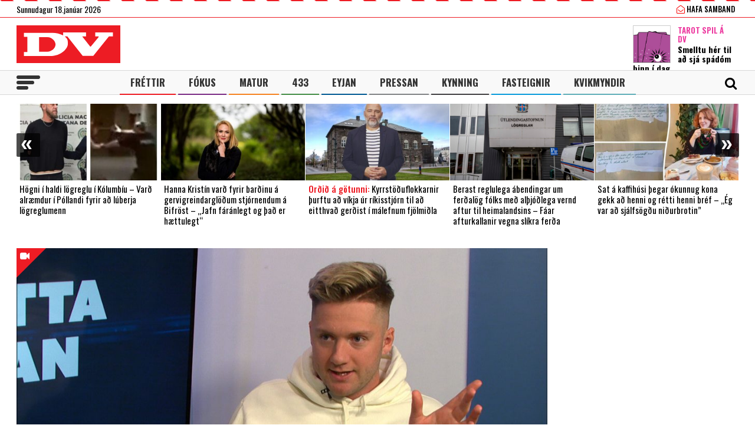

--- FILE ---
content_type: text/html; charset=UTF-8
request_url: https://www.dv.is/
body_size: 23639
content:

<!DOCTYPE html>
<html lang="is" prefix="og: http://ogp.me/ns# fb: http://ogp.me/ns/fb#">
<head>
    <meta charset="UTF-8">
    <meta name="viewport" content="width=device-width, initial-scale=1">
    <link rel="profile" href="http://gmpg.org/xfn/11">
    <script src="https://code.jquery.com/jquery-3.3.1.min.js" integrity="sha256-FgpCb/KJQlLNfOu91ta32o/NMZxltwRo8QtmkMRdAu8=" crossorigin="anonymous"></script>
    <link rel="stylesheet" type="text/css" href="https://stackpath.bootstrapcdn.com/font-awesome/4.7.0/css/font-awesome.min.css"/>
    <script type="text/javascript" src="//cdn.jsdelivr.net/npm/slick-carousel@1.8.1/slick/slick.min.js"></script>
    <link rel="stylesheet" type="text/css" href="//cdn.jsdelivr.net/npm/slick-carousel@1.8.1/slick/slick.css"/>
    <link href="https://fonts.googleapis.com/css?family=Open+Sans:400,700|Oswald:400,500,700" rel="stylesheet">
    <script>(function(d, s, id){
				 var js, fjs = d.getElementsByTagName(s)[0];
				 if (d.getElementById(id)) {return;}
				 js = d.createElement(s); js.id = id;
				 js.src = "//connect.facebook.net/en_US/sdk.js#xfbml=1&version=v2.6";
				 fjs.parentNode.insertBefore(js, fjs);
			   }(document, 'script', 'facebook-jssdk'));</script>
    
    <title>DV - Frjáls og óháður miðill</title>
<script>(function(d, s, id){
				 var js, fjs = d.getElementsByTagName(s)[0];
				 if (d.getElementById(id)) {return;}
				 js = d.createElement(s); js.id = id;
				 js.src = "//connect.facebook.net/en_US/sdk.js#xfbml=1&version=v2.6";
				 fjs.parentNode.insertBefore(js, fjs);
			   }(document, 'script', 'facebook-jssdk'));</script><meta name='robots' content='max-image-preview:large' />
			<script>
			var quizSiteUrl = 'https://www.dv.is/';
							(function(i,s,o,g,r,a,m) {i['GoogleAnalyticsObject']=r;i[r]=i[r]||function() {
				(i[r].q=i[r].q||[]).push(arguments)},i[r].l=1*new Date();a=s.createElement(o),
				m=s.getElementsByTagName(o)[0];a.async=1;a.src=g;m.parentNode.insertBefore(a,m)
				})(window,document,'script','//www.google-analytics.com/analytics.js','ga');

				ga('create', 'UA-31303343-1', 'auto');
				ga('send', 'pageview');
										window.fbAsyncInit = function() {
					FB.init({
						appId    : '218288925392884',
						xfbml    : true,
						version  : 'v2.9'
					});

					FB.getLoginStatus(function( response ) {
						getLogin( response );
					});
				};

				(function(d, s, id) {
					var js, fjs = d.getElementsByTagName(s)[0];
					if (d.getElementById(id)) {return;}
					js = d.createElement(s); js.id = id;
					js.src = "//connect.facebook.net/en_US/sdk.js";
					fjs.parentNode.insertBefore(js, fjs);
				}(document, 'script', 'facebook-jssdk'));
						</script>

			
<!-- This site is optimized with the Yoast SEO Premium plugin v6.0 - https://yoast.com/wordpress/plugins/seo/ -->
<meta name="description" content="Frjáls og óháður miðill"/>
<link rel="canonical" href="https://www.dv.is/" />
<meta property="og:locale" content="is_IS" />
<meta property="og:type" content="website" />
<meta property="og:title" content="DV.is" />
<meta property="og:description" content="Frjáls og óháður miðill" />
<meta property="og:url" content="https://www.dv.is/" />
<meta property="og:site_name" content="DV" />
<meta property="fb:app_id" content="218288925392884" />
<meta property="og:image" content="http://www.dv.is/wp-content/uploads/2019/01/DV-1-1.jpg" />
<meta name="twitter:card" content="summary_large_image" />
<meta name="twitter:description" content="Frjáls og óháður miðill" />
<meta name="twitter:title" content="DV - Frjáls og óháður miðill" />
<meta name="twitter:site" content="@dv_is" />
<meta name="twitter:image" content="http://www.dv.is/wp-content/uploads/2019/01/DV-1-1.jpg" />
<script type='application/ld+json'>{"@context":"http:\/\/schema.org","@type":"WebSite","@id":"#website","url":"https:\/\/www.dv.is\/","name":"DV","potentialAction":{"@type":"SearchAction","target":"https:\/\/www.dv.is\/?s={search_term_string}","query-input":"required name=search_term_string"}}</script>
<script type='application/ld+json'>{"@context":"http:\/\/schema.org","@type":"Organization","url":"https:\/\/www.dv.is\/","sameAs":["https:\/\/www.facebook.com\/www.dv.is\/","https:\/\/www.instagram.com\/dvfrettir","https:\/\/twitter.com\/dv_is"],"@id":"#organization","name":"DV","logo":"https:\/\/www.dv.is\/wp-content\/uploads\/2018\/09\/DV.jpg"}</script>
<!-- / Yoast SEO Premium plugin. -->

<link rel='dns-prefetch' href='//ws.sharethis.com' />
<link rel='dns-prefetch' href='//maxcdn.bootstrapcdn.com' />
<link rel="alternate" type="application/rss+xml" title="DV &raquo; Straumur" href="https://www.dv.is/feed/" />
<link rel="alternate" type="application/rss+xml" title="DV &raquo; Straumur athugasemda" href="https://www.dv.is/comments/feed/" />
<link rel='stylesheet' id='wp-block-library-css' href='https://www.dv.is/wp-includes/css/dist/block-library/style.min.css?ver=6.6.4' type='text/css' media='all' />
<style id='wp-block-library-inline-css' type='text/css'>
.has-text-align-justify{text-align:justify;}
</style>
<style id='classic-theme-styles-inline-css' type='text/css'>
/*! This file is auto-generated */
.wp-block-button__link{color:#fff;background-color:#32373c;border-radius:9999px;box-shadow:none;text-decoration:none;padding:calc(.667em + 2px) calc(1.333em + 2px);font-size:1.125em}.wp-block-file__button{background:#32373c;color:#fff;text-decoration:none}
</style>
<style id='global-styles-inline-css' type='text/css'>
:root{--wp--preset--aspect-ratio--square: 1;--wp--preset--aspect-ratio--4-3: 4/3;--wp--preset--aspect-ratio--3-4: 3/4;--wp--preset--aspect-ratio--3-2: 3/2;--wp--preset--aspect-ratio--2-3: 2/3;--wp--preset--aspect-ratio--16-9: 16/9;--wp--preset--aspect-ratio--9-16: 9/16;--wp--preset--color--black: #000000;--wp--preset--color--cyan-bluish-gray: #abb8c3;--wp--preset--color--white: #ffffff;--wp--preset--color--pale-pink: #f78da7;--wp--preset--color--vivid-red: #cf2e2e;--wp--preset--color--luminous-vivid-orange: #ff6900;--wp--preset--color--luminous-vivid-amber: #fcb900;--wp--preset--color--light-green-cyan: #7bdcb5;--wp--preset--color--vivid-green-cyan: #00d084;--wp--preset--color--pale-cyan-blue: #8ed1fc;--wp--preset--color--vivid-cyan-blue: #0693e3;--wp--preset--color--vivid-purple: #9b51e0;--wp--preset--gradient--vivid-cyan-blue-to-vivid-purple: linear-gradient(135deg,rgba(6,147,227,1) 0%,rgb(155,81,224) 100%);--wp--preset--gradient--light-green-cyan-to-vivid-green-cyan: linear-gradient(135deg,rgb(122,220,180) 0%,rgb(0,208,130) 100%);--wp--preset--gradient--luminous-vivid-amber-to-luminous-vivid-orange: linear-gradient(135deg,rgba(252,185,0,1) 0%,rgba(255,105,0,1) 100%);--wp--preset--gradient--luminous-vivid-orange-to-vivid-red: linear-gradient(135deg,rgba(255,105,0,1) 0%,rgb(207,46,46) 100%);--wp--preset--gradient--very-light-gray-to-cyan-bluish-gray: linear-gradient(135deg,rgb(238,238,238) 0%,rgb(169,184,195) 100%);--wp--preset--gradient--cool-to-warm-spectrum: linear-gradient(135deg,rgb(74,234,220) 0%,rgb(151,120,209) 20%,rgb(207,42,186) 40%,rgb(238,44,130) 60%,rgb(251,105,98) 80%,rgb(254,248,76) 100%);--wp--preset--gradient--blush-light-purple: linear-gradient(135deg,rgb(255,206,236) 0%,rgb(152,150,240) 100%);--wp--preset--gradient--blush-bordeaux: linear-gradient(135deg,rgb(254,205,165) 0%,rgb(254,45,45) 50%,rgb(107,0,62) 100%);--wp--preset--gradient--luminous-dusk: linear-gradient(135deg,rgb(255,203,112) 0%,rgb(199,81,192) 50%,rgb(65,88,208) 100%);--wp--preset--gradient--pale-ocean: linear-gradient(135deg,rgb(255,245,203) 0%,rgb(182,227,212) 50%,rgb(51,167,181) 100%);--wp--preset--gradient--electric-grass: linear-gradient(135deg,rgb(202,248,128) 0%,rgb(113,206,126) 100%);--wp--preset--gradient--midnight: linear-gradient(135deg,rgb(2,3,129) 0%,rgb(40,116,252) 100%);--wp--preset--font-size--small: 13px;--wp--preset--font-size--medium: 20px;--wp--preset--font-size--large: 36px;--wp--preset--font-size--x-large: 42px;--wp--preset--spacing--20: 0.44rem;--wp--preset--spacing--30: 0.67rem;--wp--preset--spacing--40: 1rem;--wp--preset--spacing--50: 1.5rem;--wp--preset--spacing--60: 2.25rem;--wp--preset--spacing--70: 3.38rem;--wp--preset--spacing--80: 5.06rem;--wp--preset--shadow--natural: 6px 6px 9px rgba(0, 0, 0, 0.2);--wp--preset--shadow--deep: 12px 12px 50px rgba(0, 0, 0, 0.4);--wp--preset--shadow--sharp: 6px 6px 0px rgba(0, 0, 0, 0.2);--wp--preset--shadow--outlined: 6px 6px 0px -3px rgba(255, 255, 255, 1), 6px 6px rgba(0, 0, 0, 1);--wp--preset--shadow--crisp: 6px 6px 0px rgba(0, 0, 0, 1);}:where(.is-layout-flex){gap: 0.5em;}:where(.is-layout-grid){gap: 0.5em;}body .is-layout-flex{display: flex;}.is-layout-flex{flex-wrap: wrap;align-items: center;}.is-layout-flex > :is(*, div){margin: 0;}body .is-layout-grid{display: grid;}.is-layout-grid > :is(*, div){margin: 0;}:where(.wp-block-columns.is-layout-flex){gap: 2em;}:where(.wp-block-columns.is-layout-grid){gap: 2em;}:where(.wp-block-post-template.is-layout-flex){gap: 1.25em;}:where(.wp-block-post-template.is-layout-grid){gap: 1.25em;}.has-black-color{color: var(--wp--preset--color--black) !important;}.has-cyan-bluish-gray-color{color: var(--wp--preset--color--cyan-bluish-gray) !important;}.has-white-color{color: var(--wp--preset--color--white) !important;}.has-pale-pink-color{color: var(--wp--preset--color--pale-pink) !important;}.has-vivid-red-color{color: var(--wp--preset--color--vivid-red) !important;}.has-luminous-vivid-orange-color{color: var(--wp--preset--color--luminous-vivid-orange) !important;}.has-luminous-vivid-amber-color{color: var(--wp--preset--color--luminous-vivid-amber) !important;}.has-light-green-cyan-color{color: var(--wp--preset--color--light-green-cyan) !important;}.has-vivid-green-cyan-color{color: var(--wp--preset--color--vivid-green-cyan) !important;}.has-pale-cyan-blue-color{color: var(--wp--preset--color--pale-cyan-blue) !important;}.has-vivid-cyan-blue-color{color: var(--wp--preset--color--vivid-cyan-blue) !important;}.has-vivid-purple-color{color: var(--wp--preset--color--vivid-purple) !important;}.has-black-background-color{background-color: var(--wp--preset--color--black) !important;}.has-cyan-bluish-gray-background-color{background-color: var(--wp--preset--color--cyan-bluish-gray) !important;}.has-white-background-color{background-color: var(--wp--preset--color--white) !important;}.has-pale-pink-background-color{background-color: var(--wp--preset--color--pale-pink) !important;}.has-vivid-red-background-color{background-color: var(--wp--preset--color--vivid-red) !important;}.has-luminous-vivid-orange-background-color{background-color: var(--wp--preset--color--luminous-vivid-orange) !important;}.has-luminous-vivid-amber-background-color{background-color: var(--wp--preset--color--luminous-vivid-amber) !important;}.has-light-green-cyan-background-color{background-color: var(--wp--preset--color--light-green-cyan) !important;}.has-vivid-green-cyan-background-color{background-color: var(--wp--preset--color--vivid-green-cyan) !important;}.has-pale-cyan-blue-background-color{background-color: var(--wp--preset--color--pale-cyan-blue) !important;}.has-vivid-cyan-blue-background-color{background-color: var(--wp--preset--color--vivid-cyan-blue) !important;}.has-vivid-purple-background-color{background-color: var(--wp--preset--color--vivid-purple) !important;}.has-black-border-color{border-color: var(--wp--preset--color--black) !important;}.has-cyan-bluish-gray-border-color{border-color: var(--wp--preset--color--cyan-bluish-gray) !important;}.has-white-border-color{border-color: var(--wp--preset--color--white) !important;}.has-pale-pink-border-color{border-color: var(--wp--preset--color--pale-pink) !important;}.has-vivid-red-border-color{border-color: var(--wp--preset--color--vivid-red) !important;}.has-luminous-vivid-orange-border-color{border-color: var(--wp--preset--color--luminous-vivid-orange) !important;}.has-luminous-vivid-amber-border-color{border-color: var(--wp--preset--color--luminous-vivid-amber) !important;}.has-light-green-cyan-border-color{border-color: var(--wp--preset--color--light-green-cyan) !important;}.has-vivid-green-cyan-border-color{border-color: var(--wp--preset--color--vivid-green-cyan) !important;}.has-pale-cyan-blue-border-color{border-color: var(--wp--preset--color--pale-cyan-blue) !important;}.has-vivid-cyan-blue-border-color{border-color: var(--wp--preset--color--vivid-cyan-blue) !important;}.has-vivid-purple-border-color{border-color: var(--wp--preset--color--vivid-purple) !important;}.has-vivid-cyan-blue-to-vivid-purple-gradient-background{background: var(--wp--preset--gradient--vivid-cyan-blue-to-vivid-purple) !important;}.has-light-green-cyan-to-vivid-green-cyan-gradient-background{background: var(--wp--preset--gradient--light-green-cyan-to-vivid-green-cyan) !important;}.has-luminous-vivid-amber-to-luminous-vivid-orange-gradient-background{background: var(--wp--preset--gradient--luminous-vivid-amber-to-luminous-vivid-orange) !important;}.has-luminous-vivid-orange-to-vivid-red-gradient-background{background: var(--wp--preset--gradient--luminous-vivid-orange-to-vivid-red) !important;}.has-very-light-gray-to-cyan-bluish-gray-gradient-background{background: var(--wp--preset--gradient--very-light-gray-to-cyan-bluish-gray) !important;}.has-cool-to-warm-spectrum-gradient-background{background: var(--wp--preset--gradient--cool-to-warm-spectrum) !important;}.has-blush-light-purple-gradient-background{background: var(--wp--preset--gradient--blush-light-purple) !important;}.has-blush-bordeaux-gradient-background{background: var(--wp--preset--gradient--blush-bordeaux) !important;}.has-luminous-dusk-gradient-background{background: var(--wp--preset--gradient--luminous-dusk) !important;}.has-pale-ocean-gradient-background{background: var(--wp--preset--gradient--pale-ocean) !important;}.has-electric-grass-gradient-background{background: var(--wp--preset--gradient--electric-grass) !important;}.has-midnight-gradient-background{background: var(--wp--preset--gradient--midnight) !important;}.has-small-font-size{font-size: var(--wp--preset--font-size--small) !important;}.has-medium-font-size{font-size: var(--wp--preset--font-size--medium) !important;}.has-large-font-size{font-size: var(--wp--preset--font-size--large) !important;}.has-x-large-font-size{font-size: var(--wp--preset--font-size--x-large) !important;}
:where(.wp-block-post-template.is-layout-flex){gap: 1.25em;}:where(.wp-block-post-template.is-layout-grid){gap: 1.25em;}
:where(.wp-block-columns.is-layout-flex){gap: 2em;}:where(.wp-block-columns.is-layout-grid){gap: 2em;}
:root :where(.wp-block-pullquote){font-size: 1.5em;line-height: 1.6;}
</style>
<link rel='stylesheet' id='fv_flowplayer-css' href='https://www.dv.is/wp-content/fv-flowplayer-custom/style-1.css?ver=1739281648' type='text/css' media='all' />
<link rel='stylesheet' id='simple-share-buttons-adder-font-awesome-css' href='//maxcdn.bootstrapcdn.com/font-awesome/4.3.0/css/font-awesome.min.css?ver=6.6.4' type='text/css' media='all' />
<link rel='stylesheet' id='wp-polls-css' href='https://www.dv.is/wp-content/plugins/wp-polls/polls-css.css?ver=2.77.2' type='text/css' media='all' />
<style id='wp-polls-inline-css' type='text/css'>
.wp-polls .pollbar {
	margin: 1px;
	font-size: 8px;
	line-height: 10px;
	height: 10px;
	background-image: url('https://www.dv.is/wp-content/plugins/wp-polls/images/default_gradient/pollbg.gif');
	border: 1px solid #c8c8c8;
}

</style>
<link rel='stylesheet' id='wordpress-popular-posts-css-css' href='https://www.dv.is/wp-content/plugins/wordpress-popular-posts/assets/css/wpp.css?ver=5.0.2' type='text/css' media='all' />
<link rel='stylesheet' id='dv-style-css' href='https://www.dv.is/wp-content/themes/dv/style.css?ver=1543571455' type='text/css' media='all' />
<link rel='stylesheet' id='dv-frame-css' href='https://www.dv.is/wp-content/themes/dv/css/frame.css?ver=1739215368' type='text/css' media='all' />
<link rel='stylesheet' id='dv-auka-css' href='https://www.dv.is/wp-content/themes/dv/css/auka.css?ver=1698803832' type='text/css' media='all' />
<link rel='stylesheet' id='dv-menu-css' href='https://www.dv.is/wp-content/themes/dv/css/menu.css?ver=1665517763' type='text/css' media='all' />
<link rel='stylesheet' id='dv-responsive-css' href='https://www.dv.is/wp-content/themes/dv/css/responsive.css?ver=1739216586' type='text/css' media='all' />
<link rel='stylesheet' id='fv-player-pro-css' href='https://www.dv.is/wp-content/plugins/fv-player-pro/css/style.min.css?ver=7.5.29.7210.1' type='text/css' media='all' />
<link rel='stylesheet' id='jetpack_css-css' href='https://www.dv.is/wp-content/plugins/jetpack/css/jetpack.css?ver=8.3.3' type='text/css' media='all' />
<script id='st_insights_js' type="text/javascript" src="https://ws.sharethis.com/button/st_insights.js?publisher=4d48b7c5-0ae3-43d4-bfbe-3ff8c17a8ae6&amp;product=simpleshare" id="ssba-sharethis-js"></script>
<script type="text/javascript" src="https://www.dv.is/wp-includes/js/jquery/jquery.min.js?ver=3.7.1" id="jquery-core-js"></script>
<script type="text/javascript" src="https://www.dv.is/wp-includes/js/jquery/jquery-migrate.min.js?ver=3.4.1" id="jquery-migrate-js"></script>
<script type="text/javascript" id="wpp-js-js-extra">
/* <![CDATA[ */
var wpp_params = {"sampling_active":"1","sampling_rate":"25","ajax_url":"https:\/\/www.dv.is\/wp-json\/wordpress-popular-posts\/v1\/popular-posts","ID":"","token":"ac82bb6be1","debug":""};
/* ]]> */
</script>
<script type="text/javascript" src="https://www.dv.is/wp-content/plugins/wordpress-popular-posts/assets/js/wpp-5.0.0.min.js?ver=5.0.2" id="wpp-js-js"></script>
<link rel="https://api.w.org/" href="https://www.dv.is/wp-json/" /><link rel="EditURI" type="application/rsd+xml" title="RSD" href="https://www.dv.is/xmlrpc.php?rsd" />
<meta name="generator" content="WordPress 6.6.4" />
        <!-- PushAlert WordPress 2.5.4 -->
        <script type="text/javascript">
        
            (function (d, t) {
                var g = d.createElement(t),
                        s = d.getElementsByTagName(t)[0];
                g.src = "//cdn.pushalert.co/integrate_2eb7eab5fd298e63466a8b13cca1df8f.js";
                s.parentNode.insertBefore(g, s);
            }(document, "script"));
        </script>
        <!-- End PushAlert WordPress -->
        
<!-- Facebook Pixel Code -->
<script type='text/javascript'>
!function(f,b,e,v,n,t,s){if(f.fbq)return;n=f.fbq=function(){n.callMethod?
n.callMethod.apply(n,arguments):n.queue.push(arguments)};if(!f._fbq)f._fbq=n;
n.push=n;n.loaded=!0;n.version='2.0';n.queue=[];t=b.createElement(e);t.async=!0;
t.src=v;s=b.getElementsByTagName(e)[0];s.parentNode.insertBefore(t,s)}(window,
document,'script','https://connect.facebook.net/en_US/fbevents.js');
</script>
<!-- End Facebook Pixel Code -->
<script type='text/javascript'>
  fbq('init', '1399671143712914', [], {
    "agent": "wordpress-6.6.4-2.0.1"
});
</script><script type='text/javascript'>
  fbq('track', 'PageView', []);
</script>
<!-- Facebook Pixel Code -->
<noscript>
<img height="1" width="1" style="display:none" alt="fbpx"
src="https://www.facebook.com/tr?id=1399671143712914&ev=PageView&noscript=1" />
</noscript>
<!-- End Facebook Pixel Code -->

<!-- START - Open Graph and Twitter Card Tags 3.3.3 -->
 <!-- Facebook Open Graph -->
  <meta property="og:locale" content="is_IS"/>
  <meta property="og:site_name" content="DV"/>
  <meta property="og:title" content="DV - Frjáls og óháður miðill"/>
  <meta property="og:url" content="https://www.dv.is/"/>
  <meta property="og:type" content="website"/>
  <meta property="og:description" content="Frjáls og óháður miðill"/>
  <meta property="og:image" content="https://www.dv.is/wp-content/uploads/2019/07/facebook_ad.png"/>
  <meta property="og:image:url" content="https://www.dv.is/wp-content/uploads/2019/07/facebook_ad.png"/>
  <meta property="og:image:secure_url" content="https://www.dv.is/wp-content/uploads/2019/07/facebook_ad.png"/>
  <meta property="article:publisher" content="https://www.facebook.com/www.dv.is/"/>
 <!-- Google+ / Schema.org -->
  <meta itemprop="name" content="DV - Frjáls og óháður miðill"/>
  <meta itemprop="headline" content="DV - Frjáls og óháður miðill"/>
  <meta itemprop="description" content="Frjáls og óháður miðill"/>
  <meta itemprop="image" content="https://www.dv.is/wp-content/uploads/2019/07/facebook_ad.png"/>
  <!--<meta itemprop="publisher" content="DV"/>--> <!-- To solve: The attribute publisher.itemtype has an invalid value -->
 <!-- Twitter Cards -->
  <meta name="twitter:title" content="DV - Frjáls og óháður miðill"/>
  <meta name="twitter:url" content="https://www.dv.is/"/>
  <meta name="twitter:description" content="Frjáls og óháður miðill"/>
  <meta name="twitter:image" content="https://www.dv.is/wp-content/uploads/2019/07/facebook_ad.png"/>
  <meta name="twitter:card" content="summary_large_image"/>
  <meta name="twitter:site" content="@dv_is"/>
 <!-- SEO -->
 <!-- Misc. tags -->
 <!-- is_front_page | yoast_seo -->
<!-- END - Open Graph and Twitter Card Tags 3.3.3 -->
	

    
    <script>
      var oc_adzone_queue = [];
      function processZone(banner_object_id){
        oc_adzone_queue.push(banner_object_id);
      }
    </script>
    
    <script src='//static.airserve.net/dv/websites/dv/webscript.js'></script>    <script data-overcast="queue" src="//heartbeat.airserve.net/js/airserve/v10/airserve.js?autorenderzone=1"></script> 
    <link rel="apple-touch-icon" sizes="180x180" href="https://www.dv.is/wp-content/themes/dv/img/favicon/apple-touch-icon.png">
    <link rel="icon" type="image/png" sizes="32x32" href="https://www.dv.is/wp-content/themes/dv/img/favicon/favicon-32x32.png">
    <link rel="icon" type="image/png" sizes="16x16" href="https://www.dv.is/wp-content/themes/dv/img/favicon/favicon-16x16.png">
    <link rel="manifest" href="https://www.dv.is/wp-content/themes/dv/img/favicon/site.webmanifest">
    <link rel="mask-icon" href="https://www.dv.is/wp-content/themes/dv/img/favicon/safari-pinned-tab.svg" color="#ed1c24">
    <meta name="msapplication-TileColor" content="#ed1c24">
    <meta name="theme-color" content="#ed1c24">
    <meta property="fb:app_id" content="218288925392884" />
    <meta property="fb:admins" content="737827463"/>
    <meta property="fb:admins" content="100000093630998"/>
    <meta property="fb:admins" content="598993235"/>
    
    <script type="text/javascript">
        (function() {
          /** CONFIGURATION START **/
          var _sf_async_config = window._sf_async_config = (window._sf_async_config || {});
          _sf_async_config.uid = 13179;
          _sf_async_config.domain = 'dv.is';
          _sf_async_config.flickerControl= false;
          _sf_async_config.useCanonical = true;
          _sf_async_config.useCanonicalDomain = true;
          /** CONFIGURATION END **/
        })();
    </script>
    <script type='text/javascript'>
      (function() {

        var css = 'body { visibility: hidden; }'; 

        var head = document.head || document.querySelector('head');
        var style = document.createElement('style');
        style.id = 'chartbeat-flicker-control-style';
        head.appendChild(style);
        style.type = 'text/css';
        if (style.styleSheet) {
          // This is required for IE8 and below.
          style.styleSheet.cssText = css;
        } else {
          style.appendChild(document.createTextNode(css));
        }

        window.setTimeout(function () {
          var hider = document.getElementById('chartbeat-flicker-control-style');
          if (hider) {
            hider.parentNode.removeChild(hider);
          }
        }, 1000);
      })();
    </script>
    <script async="true" src="//static.chartbeat.com/js/chartbeat_mab.js"></script>
 
    <link rel="stylesheet" id="dv-flags-css" href="https://www.dv.is/wp-content/themes/dv/css/flag-icon.css" type="text/css" media="all">
    <link rel="stylesheet" href="https://www.dv.is/wp-content/themes/dv/css/weather-icons.min.css">
    <link rel="stylesheet" href="https://www.dv.is/wp-content/themes/dv/css/weather-icons-wind.min.css">
    <script type="text/javascript" src="//pp.lp4.io/app/5f/c1/1d/5fc11db0588d3e4625368db2.js" async></script>
    <script type="text/javascript" src="//log.gallup.is/gallup.js" async></script>
</head>
  
<body class="home blog ticker-off"> 
    <script>
                if (zones["oc-adzone-240"]["urls"].length > 0){
            $('body').removeClass("ticker-off");
            $('body').addClass("tickeron");
        } 
    </script>
    
    <div class="topheader">
        <div class="wrapper">
            <div class="fl">
                <div class="dagsetning">Sunnudagur 18.janúar 2026  </div>
            </div>
            <script>
                $.ajax({
                  url: "/ajax/getVedur_haus.php",
                  cache: true
                }).done(function( html ) {
                    $( "#vedridnuna_haus" ).append( html );
                });
            </script>
            <div class="fr">
                                <div id="userprofile" class="pcatid">
                                        <div class="dv_adgerdir">
                        <!-- <a href="/oll-blodin/"><i class="fa fa-newspaper-o"></i> Helgarviðtölin</a>                   -->
                        <a href="/hafa-samband/ "><i class="fa fa-envelope-open-o"></i> Hafa samband</a>
                    </div>                    
                                    </div>
            </div>
        </div>
    </div>
    
    <header class="flokkur_ vcat_ ">
        <div class="haus">
            <div class="wrapper">
                <h1 class="sitename"><a href="https://www.dv.is/">DV - Frjáls og óháður miðill</a></h1>
                                    <div class="hausbordi" id="hausnonemobile">
                        <div class="leidari tarot">
                            <a href="#tarot" class="skruna">
                                <img src="https://www.dv.is/wp-content/uploads/2019/10/tarot_a_dv_64px.png" width="64" style="margin:12px 12px 0 0;border:1px solid #cccccc;"></a>
                            <h4 class="bleikt">Tarot Spil á DV</h4>
                            <h3><a href="#tarot" class="skruna">Smelltu hér til að sjá spádóm þinn í dag</a></h3>
                        </div> 
                    </div>  
                                
            </div>
        </div>
        
        
        <div id="screensize"></div>
        <nav>
            <div class="wrapper posrel"> 
                <div class="farsima_dagsetning">
                    Sunnudagur 18.janúar 2026                </div>
                

            
                <div class="valstika">
                    <div class="menu-adal-valmynd-container"><ul id="menu-adal-valmynd" class="sub-menu"><li id="menu-item-496" class="li_frettir menu-item menu-item-type-taxonomy menu-item-object-category menu-item-496"><a href="https://www.dv.is/./frettir/">Fréttir</a></li>
<li id="menu-item-64179" class="li_fokus menu-item menu-item-type-taxonomy menu-item-object-category menu-item-64179"><a href="https://www.dv.is/./fokus/">Fókus</a></li>
<li id="menu-item-311388" class="li_matur menu-item menu-item-type-taxonomy menu-item-object-category menu-item-311388"><a href="https://www.dv.is/./matur/">Matur</a></li>
<li id="menu-item-202807" class="li_433 menu-item menu-item-type-taxonomy menu-item-object-category menu-item-202807"><a href="https://www.dv.is/./433/">433</a></li>
<li id="menu-item-214884" class="li_eyjan menu-item menu-item-type-taxonomy menu-item-object-category menu-item-214884"><a href="https://www.dv.is/./eyjan/">Eyjan</a></li>
<li id="menu-item-243116" class="li_pressan menu-item menu-item-type-taxonomy menu-item-object-category menu-item-243116"><a href="https://www.dv.is/./pressan/">Pressan</a></li>
<li id="menu-item-256078" class="li_lifsstill menu-item menu-item-type-taxonomy menu-item-object-category menu-item-256078"><a href="https://www.dv.is/./lifsstill/">Kynning</a></li>
<li id="menu-item-717241" class="li_fasteignir menu-item menu-item-type-custom menu-item-object-custom menu-item-717241"><a href="https://fasteignaleitin.dv.is/">Fasteignir</a></li>
<li id="menu-item-762870" class="li_kvikmyndir menu-item menu-item-type-custom menu-item-object-custom menu-item-762870"><a href="https://kvikmyndir.dv.is/">Kvikmyndir</a></li>
</ul></div>                </div>
                <div id="dv_meki"><a href="https://www.dv.is/">DV</a></div>
                                <div id="hamborgari">
                    <span></span>
                    <span></span>
                    <span></span>
                </div>
                 <div class="searchform">
                    <form role="search" method="get" class="search-form" action="https://www.dv.is/">
                        <div class="lokaleit"><a href="#">Loka leit <span>x</span></a></div>
                        <label for="">
                            <span class="screen-reader-text">Search for:</span>
                        </label>
                        <input type="search" id="" class="search-field" placeholder="Leitaðu á dv.is &hellip;" value="" name="s" />
                        <button type="submit" class="search-submit"><span class="screen-reader-text">Leit</span></button>
                    </form>
                </div>
                <div id="searchicon">
                    <div class="merkin">
                        <a href="#" id="showsearch"><i class="fa fa-search"></i></a>
                        <a href="https://www.facebook.com/www.dv.is/" target="_blank" class="sam_face"><i class="fa fa-facebook"></i></a>
                        <a href="https://twitter.com/dv_is" target="_blank" class="sam_tvit"><i class="fa fa-twitter"></i></a>
                        <a href="https://www.instagram.com/dvfrettir/" target="_blank" class="sam_insta"><i class="fa fa-instagram"></i></a>
                                                <!--a href="/askrift/nyskraning/"><i class="fa fa-plus-circle"></i></a>
                        <a href="/askrift/your-membership/"><i class="fa fa-user-circle-o"></i></a-->
                                            </div>
                </div>
            </div> 
        </nav>
        
                    
                        <div class="ticker">
            <div class="wrapper">
                <div class="auglysing_ticker"><div data-zone="oc-adzone-240"><script>processZone("oc-adzone-240")</script></div></div>
            </div>
        </div>
            </header> 
    <div class="undir_valstika">
        <div class="wrapper">
        <div class="menu-stora-valstikan-container"><ul id="menu-stora-valstikan" class="valmynd"><li id="menu-item-64248" class="li_frettir menu-item menu-item-type-taxonomy menu-item-object-category menu-item-has-children menu-item-64248"><a href="https://www.dv.is/./frettir/">Fréttir</a>
<ul class="sub-menu">
	<li id="menu-item-66261" class="menu-item menu-item-type-taxonomy menu-item-object-category menu-item-66261"><a href="https://www.dv.is/./frettir/skrytid/">Skrýtið</a></li>
	<li id="menu-item-630368" class="menu-item menu-item-type-taxonomy menu-item-object-category menu-item-630368"><a href="https://www.dv.is/./frettir/innlent/">Innlent</a></li>
	<li id="menu-item-630369" class="menu-item menu-item-type-taxonomy menu-item-object-category menu-item-630369"><a href="https://www.dv.is/./frettir/erlent-frettir/">Erlent</a></li>
</ul>
</li>
<li id="menu-item-64244" class="li_fokus menu-item menu-item-type-taxonomy menu-item-object-category menu-item-has-children menu-item-64244"><a href="https://www.dv.is/./fokus/">Fókus</a>
<ul class="sub-menu">
	<li id="menu-item-64246" class="menu-item menu-item-type-taxonomy menu-item-object-category menu-item-64246"><a href="https://www.dv.is/./fokus/folk/">Fólk</a></li>
	<li id="menu-item-244023" class="menu-item menu-item-type-taxonomy menu-item-object-category menu-item-244023"><a href="https://www.dv.is/./fokus/timavelin/">Tímavélin</a></li>
	<li id="menu-item-308535" class="menu-item menu-item-type-taxonomy menu-item-object-category menu-item-308535"><a href="https://www.dv.is/./fokus/skjarinn/">Skjárinn</a></li>
	<li id="menu-item-308538" class="menu-item menu-item-type-taxonomy menu-item-object-category menu-item-308538"><a href="https://www.dv.is/./fokus/menning/">Menning</a></li>
	<li id="menu-item-64258" class="menu-item menu-item-type-taxonomy menu-item-object-category menu-item-64258"><a href="https://www.dv.is/./fokus/menning/tonlist/">Tónlist</a></li>
</ul>
</li>
<li id="menu-item-203419" class="li_sport menu-item menu-item-type-taxonomy menu-item-object-category menu-item-has-children menu-item-203419"><a href="https://www.dv.is/./433/">433</a>
<ul class="sub-menu">
	<li id="menu-item-203420" class="menu-item menu-item-type-taxonomy menu-item-object-category menu-item-203420"><a href="https://www.dv.is/./433/enski-boltinn/">Enski boltinn</a></li>
	<li id="menu-item-211662" class="menu-item menu-item-type-taxonomy menu-item-object-category menu-item-211662"><a href="https://www.dv.is/./433/besta-deildin/">Besta deildin</a></li>
	<li id="menu-item-203423" class="menu-item menu-item-type-taxonomy menu-item-object-category menu-item-203423"><a href="https://www.dv.is/./433/landslidid/">Landsliðið</a></li>
	<li id="menu-item-211661" class="menu-item menu-item-type-taxonomy menu-item-object-category menu-item-211661"><a href="https://www.dv.is/./433/meistaradeildin/">Meistaradeildin</a></li>
	<li id="menu-item-629795" class="menu-item menu-item-type-taxonomy menu-item-object-category menu-item-629795"><a href="https://www.dv.is/./433/433tv/">433 TV</a></li>
</ul>
</li>
<li id="menu-item-211663" class="li_bleikt menu-item menu-item-type-taxonomy menu-item-object-category menu-item-has-children menu-item-211663"><a href="https://www.dv.is/./fokus/stjornufrettir/">Stjörnufréttir</a>
<ul class="sub-menu">
	<li id="menu-item-211664" class="menu-item menu-item-type-taxonomy menu-item-object-category menu-item-211664"><a href="https://www.dv.is/./fokus/fjolskyldan/">Fjölskyldan</a></li>
	<li id="menu-item-211666" class="menu-item menu-item-type-taxonomy menu-item-object-category menu-item-211666"><a href="https://www.dv.is/./fokus/stjornufrettir/fraega-folkid/">Fræga fólkið</a></li>
	<li id="menu-item-211667" class="menu-item menu-item-type-taxonomy menu-item-object-category menu-item-211667"><a href="https://www.dv.is/./fokus/stjornufrettir/heilsa/">Heilsa</a></li>
	<li id="menu-item-251089" class="menu-item menu-item-type-taxonomy menu-item-object-category menu-item-251089"><a href="https://www.dv.is/./fokus/stjornufrettir/heimilid/">Heimilið</a></li>
	<li id="menu-item-251090" class="menu-item menu-item-type-taxonomy menu-item-object-category menu-item-251090"><a href="https://www.dv.is/./fokus/stjornufrettir/lifid/">Lífið</a></li>
	<li id="menu-item-211676" class="menu-item menu-item-type-taxonomy menu-item-object-category menu-item-211676"><a href="https://www.dv.is/./fokus/stjornufrettir/utlit/">Útlit</a></li>
	<li id="menu-item-309681" class="menu-item menu-item-type-taxonomy menu-item-object-category menu-item-309681"><a href="https://www.dv.is/./fokus/stjornufrettir/kynlif/">Kynlíf</a></li>
</ul>
</li>
<li id="menu-item-311387" class="li_matur menu-item menu-item-type-taxonomy menu-item-object-category menu-item-has-children menu-item-311387"><a href="https://www.dv.is/./matur/">Matur</a>
<ul class="sub-menu">
	<li id="menu-item-343302" class="menu-item menu-item-type-taxonomy menu-item-object-category menu-item-343302"><a href="https://www.dv.is/./matur/frettir-og-frodleikur/brogd-i-eldhusinu/">Brögð í eldhúsinu</a></li>
	<li id="menu-item-343303" class="menu-item menu-item-type-taxonomy menu-item-object-category menu-item-343303"><a href="https://www.dv.is/./matur/frettir-og-frodleikur/">Fréttir og fróðleikur</a></li>
	<li id="menu-item-343305" class="menu-item menu-item-type-taxonomy menu-item-object-category menu-item-343305"><a href="https://www.dv.is/./matur/uppskriftir/">Uppskriftir</a></li>
	<li id="menu-item-343308" class="menu-item menu-item-type-taxonomy menu-item-object-category menu-item-343308"><a href="https://www.dv.is/./matur/korter-i-kvoldmat/">Korter í kvöldmat</a></li>
</ul>
</li>
<li id="menu-item-216458" class="li_eyjan menu-item menu-item-type-taxonomy menu-item-object-category menu-item-216458"><a href="https://www.dv.is/./eyjan/">Eyjan</a></li>
<li id="menu-item-256076" class="li_lifsstill menu-item menu-item-type-taxonomy menu-item-object-category menu-item-256076"><a href="https://www.dv.is/./lifsstill/">Lífsstíll</a></li>
<li id="menu-item-630365" class="menu-item menu-item-type-post_type menu-item-object-page menu-item-630365"><a href="https://www.dv.is/eyjanblog/pennar/">Pennar</a></li>
<li id="menu-item-243230" class="menu-item menu-item-type-taxonomy menu-item-object-category menu-item-has-children menu-item-243230"><a href="https://www.dv.is/./pressan/">Pressan</a>
<ul class="sub-menu">
	<li id="menu-item-243232" class="menu-item menu-item-type-taxonomy menu-item-object-category menu-item-243232"><a href="https://www.dv.is/./pressan/">Fréttir</a></li>
</ul>
</li>
<li id="menu-item-717474" class="li_fasteignir menu-item menu-item-type-custom menu-item-object-custom menu-item-717474"><a href="https://fasteignaleitin.dv.is/">Fasteignir</a></li>
<li id="menu-item-755440" class="li_atvinna menu-item menu-item-type-custom menu-item-object-custom menu-item-755440"><a href="https://atvinna.dv.is/">Atvinna</a></li>
<li id="menu-item-762871" class="li_kvikmyndir menu-item menu-item-type-custom menu-item-object-custom menu-item-762871"><a href="https://kvikmyndir.dv.is/">Kvikmyndir</a></li>
<li id="menu-item-64259" class="menu-item menu-item-type-custom menu-item-object-custom menu-item-has-children menu-item-64259"><a href="#">UPPLÝSINGAR</a>
<ul class="sub-menu">
	<li id="menu-item-64261" class="menu-item menu-item-type-post_type menu-item-object-page menu-item-64261"><a href="https://www.dv.is/dv/rekstur-og-stjorn/">Rekstur og stjórn</a></li>
	<li id="menu-item-547451" class="menu-item menu-item-type-post_type menu-item-object-page menu-item-547451"><a href="https://www.dv.is/dv/starfsfolk/">Starfsfólk</a></li>
	<li id="menu-item-64263" class="menu-item menu-item-type-post_type menu-item-object-page menu-item-64263"><a href="https://www.dv.is/dv/um-dv/">Um DV</a></li>
	<li id="menu-item-297050" class="menu-item menu-item-type-post_type menu-item-object-page menu-item-297050"><a href="https://www.dv.is/dv/personuupplysinga/">Yfirlýsing um persónuvernd</a></li>
</ul>
</li>
</ul></div>        </div>
    </div>
    
            <script>
            if (zones["oc-adzone-241"]["urls"].length > 0){
                if (zones["oc-adzone-507"]["urls"].length > 0) {
                    erfallback = "fallbackon"; 
                } else {
                    erfallback = "fallbackoff"; 
                }
                document.write('<div class="ad_kragispace '+erfallback+'"></div><div class="ad_kragi page '+erfallback+'"><div data-zone="oc-adzone-241">');
                processZone("oc-adzone-241")
                document.write('</div></div>');
            } 
        </script>
        
        
        
    <div class="wrapper">
        <div class="topboxes">
                            <div class="topbox">
                    <figure style="background-image:url(https://www.dv.is/wp-content/uploads/2026/01/MixCollage-17-Jan-2026-01-12-PM-5017-scaled-e1768678499161-350x246.jpg)">
                                                <a href="https://www.dv.is/frettir/2026/1/17/hogni-haldi-logreglu-kolumbiu-vard-alraemdur-pollandi-fyrir-ad-luberja-logreglumenn/">Högni í haldi lögreglu í Kólumbíu &#8211; Varð alræmdur í Póllandi fyrir að lúberja lögreglumenn</a>
                    </figure>
                                        <h2><a href="https://www.dv.is/frettir/2026/1/17/hogni-haldi-logreglu-kolumbiu-vard-alraemdur-pollandi-fyrir-ad-luberja-logreglumenn/">Högni í haldi lögreglu í Kólumbíu &#8211; Varð alræmdur í Póllandi fyrir að lúberja lögreglumenn</a></h2>
                </div>
                            <div class="topbox">
                    <figure style="background-image:url(https://www.dv.is/wp-content/uploads/2026/01/Hanna_Kristin-350x233.jpg)">
                                                <a href="https://www.dv.is/frettir/2026/1/17/hanna-kristin-vard-fyrir-bardinu-gervigreindarglodum-stjornendum-bifrost-jafn-faranlegt-og-thad-er-haettulegt/">Hanna Kristín varð fyrir barðinu á gervigreindarglöðum stjórnendum á Bifröst &#8211; „Jafn fáránlegt og það er hættulegt“</a>
                    </figure>
                                        <h2><a href="https://www.dv.is/frettir/2026/1/17/hanna-kristin-vard-fyrir-bardinu-gervigreindarglodum-stjornendum-bifrost-jafn-faranlegt-og-thad-er-haettulegt/">Hanna Kristín varð fyrir barðinu á gervigreindarglöðum stjórnendum á Bifröst &#8211; „Jafn fáránlegt og það er hættulegt“</a></h2>
                </div>
                            <div class="topbox">
                    <figure style="background-image:url(https://www.dv.is/wp-content/uploads/2026/01/Logi_Althingi-350x233.jpg)">
                                                <a href="https://www.dv.is/eyjan/2026/1/17/ordid-gotunni-kyrrstoduflokkarnir-thurftu-ad-vikja-ur-rikisstjorn-til-ad-eitthvad-gerdist-malefnum-fjolmidla/">Orðið á götunni: Kyrrstöðuflokkarnir þurftu að víkja úr ríkisstjórn til að eitthvað gerðist í málefnum fjölmiðla</a>
                    </figure>
                                        <h2><a href="https://www.dv.is/eyjan/2026/1/17/ordid-gotunni-kyrrstoduflokkarnir-thurftu-ad-vikja-ur-rikisstjorn-til-ad-eitthvad-gerdist-malefnum-fjolmidla/"><span>Orðið á götunni:</span> Kyrrstöðuflokkarnir þurftu að víkja úr ríkisstjórn til að eitthvað gerðist í málefnum fjölmiðla</a></h2>
                </div>
                            <div class="topbox">
                    <figure style="background-image:url(https://www.dv.is/wp-content/uploads/2025/06/utlendingastofnu-350x233.jpg)">
                                                <a href="https://www.dv.is/frettir/2026/1/17/berast-reglulega-abendingar-um-ferdalog-folks-med-althjodlega-vernd-aftur-til-heimalandsins-faar-afturkallanir-vegna-slikra-ferda/">Berast reglulega ábendingar um ferðalög fólks með alþjóðlega vernd aftur til heimalandsins &#8211; Fáar afturkallanir vegna slíkra ferða</a>
                    </figure>
                                        <h2><a href="https://www.dv.is/frettir/2026/1/17/berast-reglulega-abendingar-um-ferdalog-folks-med-althjodlega-vernd-aftur-til-heimalandsins-faar-afturkallanir-vegna-slikra-ferda/">Berast reglulega ábendingar um ferðalög fólks með alþjóðlega vernd aftur til heimalandsins &#8211; Fáar afturkallanir vegna slíkra ferða</a></h2>
                </div>
                            <div class="topbox">
                    <figure style="background-image:url(https://www.dv.is/wp-content/uploads/2026/01/Pauline-350x232.jpg)">
                                                <a href="https://www.dv.is/pressan/2026/1/17/sat-kaffihusi-thegar-okunnug-kona-gekk-ad-henni-og-retti-henni-bref-eg-var-ad-sjalfsogdu-nidurbrotin/">Sat á kaffihúsi þegar ókunnug kona gekk að henni og rétti henni bréf – „Ég var að sjálfsögðu niðurbrotin”</a>
                    </figure>
                                        <h2><a href="https://www.dv.is/pressan/2026/1/17/sat-kaffihusi-thegar-okunnug-kona-gekk-ad-henni-og-retti-henni-bref-eg-var-ad-sjalfsogdu-nidurbrotin/">Sat á kaffihúsi þegar ókunnug kona gekk að henni og rétti henni bréf – „Ég var að sjálfsögðu niðurbrotin”</a></h2>
                </div>
                            <div class="topbox">
                    <figure style="background-image:url(https://www.dv.is/wp-content/uploads/2026/01/Hogni-350x215.jpg)">
                                                <a href="https://www.dv.is/frettir/2026/1/17/hogni-grunadur-um-kynferdisbrot-gegn-16-ara-stulku-kolumbiu-var-slagtogi-vid-adra-thegar-hann-var-handtekinn/">Högni grunaður um kynferðisbrot gegn 16 ára stúlku í Kólumbíu &#8211; Var í slagtogi við aðra þegar hann var handtekinn</a>
                    </figure>
                                        <h2><a href="https://www.dv.is/frettir/2026/1/17/hogni-grunadur-um-kynferdisbrot-gegn-16-ara-stulku-kolumbiu-var-slagtogi-vid-adra-thegar-hann-var-handtekinn/">Högni grunaður um kynferðisbrot gegn 16 ára stúlku í Kólumbíu &#8211; Var í slagtogi við aðra þegar hann var handtekinn</a></h2>
                </div>
                            <div class="topbox">
                    <figure style="background-image:url(https://www.dv.is/wp-content/uploads/2026/01/kreatine-350x269.jpg)">
                                                <a href="https://www.dv.is/fokus/2026/1/17/ofurfaedubotarefnid-kreatin-hefur-marga-kosti-en-er-alls-ekki-fyrir-alla/">„Ofurfæðubótarefnið“ kreatín hefur marga kosti en er alls ekki fyrir alla</a>
                    </figure>
                                        <h2><a href="https://www.dv.is/fokus/2026/1/17/ofurfaedubotarefnid-kreatin-hefur-marga-kosti-en-er-alls-ekki-fyrir-alla/">„Ofurfæðubótarefnið“ kreatín hefur marga kosti en er alls ekki fyrir alla</a></h2>
                </div>
                            <div class="topbox">
                    <figure style="background-image:url(https://www.dv.is/wp-content/uploads/2026/01/linded-350x228.jpg)">
                                                <a href="https://www.dv.is/fokus/2026/1/17/linda-missti-fyrirtaekid-og-personulegt-gjaldthrot-thetta-gerdi-hun-til-ad-koma-sterkari-til-baka/">Linda missti fyrirtækið og fór í persónulegt gjaldþrot &#8211; Þetta gerði hún til að koma sterkari til baka</a>
                    </figure>
                                        <h2><a href="https://www.dv.is/fokus/2026/1/17/linda-missti-fyrirtaekid-og-personulegt-gjaldthrot-thetta-gerdi-hun-til-ad-koma-sterkari-til-baka/">Linda missti fyrirtækið og fór í persónulegt gjaldþrot &#8211; Þetta gerði hún til að koma sterkari til baka</a></h2>
                </div>
                            <div class="topbox">
                    <figure style="background-image:url(https://www.dv.is/wp-content/uploads/2026/01/674534534312123123123-1024x687-1-350x235.jpg)">
                        <div class='tegund'><i class='fa fa-video-camera'></i></div>                        <a href="https://www.dv.is/433/2026/1/17/jokull-var-gomadur-vid-ad-raeda-launamal-sin-kronunni-var-fyrir-aftan-mig-og-tha-hugsadi-eg-eg-er-buinn-ad-vera/">Jökull var gómaður við að ræða launamál sín í Krónunni &#8211; „Var fyrir aftan mig og þá hugsaði ég, ég er búinn að vera“</a>
                    </figure>
                                        <h2><a href="https://www.dv.is/433/2026/1/17/jokull-var-gomadur-vid-ad-raeda-launamal-sin-kronunni-var-fyrir-aftan-mig-og-tha-hugsadi-eg-eg-er-buinn-ad-vera/">Jökull var gómaður við að ræða launamál sín í Krónunni &#8211; „Var fyrir aftan mig og þá hugsaði ég, ég er búinn að vera“</a></h2>
                </div>
                            <div class="topbox">
                    <figure style="background-image:url(https://www.dv.is/wp-content/uploads/2026/01/Gudbrandur-Einarsson-2-350x233.jpg)">
                                                <a href="https://www.dv.is/frettir/2026/1/16/stefan-einar-um-mal-vaendismal-gudbrands-thad-eru-menn-sem-virdast-alltaf-reidubunir-ad-kikja-i-pakkann/">Stefán Einar um vændismál Guðbrands – „Það eru menn sem virðast alltaf reiðubúnir að „kíkja í pakkann““</a>
                    </figure>
                                        <h2><a href="https://www.dv.is/frettir/2026/1/16/stefan-einar-um-mal-vaendismal-gudbrands-thad-eru-menn-sem-virdast-alltaf-reidubunir-ad-kikja-i-pakkann/">Stefán Einar um vændismál Guðbrands – „Það eru menn sem virðast alltaf reiðubúnir að „kíkja í pakkann““</a></h2>
                </div>
                    </div>
    </div>
    
    <script>
        $( document ).ready(function() {
            $('.topboxes').slick({
                dots: false,
                infinite: true,
                speed: 300,
                slidesToShow: 5,
                slidesToScroll: 1,
                
                responsive: [
                {
                  breakpoint: 1024,
                  settings: {
                    slidesToShow: 3,
                    slidesToScroll: 1
                  }
                },
                {
                  breakpoint: 600,
                  settings: {
                    slidesToShow: 2,
                    slidesToScroll: 1
                  }
                },
                {
                  breakpoint: 360,
                  settings: {
                    slidesToShow: 1,
                    slidesToScroll: 1
                  }
                }
              ]
            });
            
        });
    </script>
        
        <div class="adbox efribordi">
        <div class="adboxid hexfff">
                        
            <div id="topbordi_check" data-zone="oc-adzone-242"><script>processZone("oc-adzone-242")</script></div>
            <script>
                if (zones["oc-adzone-614"]["urls"].length > 0){
                    $("#topbordi_check").addClass("hasFalback");   
                } 
            </script>
            
                    </div>
    </div>
        
    
         
    <section class="m4">
        <div class="wrapper">
            <div class="alphadelta mt0">
                <div class="grein adal   ">
    <figure style="background-image:url(https://www.dv.is/wp-content/uploads/2024/10/Jokull-Andresson-1024x576.jpg)">
                <div class='tegund'><i class='fa fa-video-camera'></i></div>                        <figcaption>
            
            <span class='flokkur f_433'>433</span><span class='flokkur f_sport'>Sport</span>                        
            <h2>Jökull rifjar upp hvað hann sagði við fyrrum stjörnu Manchester United og hefði betur mátt sleppa &#8211; „Ég gleymi því aldrei“</h2>
            
        </figcaption>
        
        <a href="https://www.dv.is/433/2026/1/18/jokull-rifjar-upp-hvad-hann-sagdi-vid-fyrrum-stjornu-manchester-united-og-hefdi-betur-matt-sleppa-eg-gleymi-thvi-aldrei/">Jökull rifjar upp hvað hann sagði við fyrrum stjörnu Manchester United og hefði betur mátt sleppa &#8211; „Ég gleymi því aldrei“</a>

    </figure>
</div>                
                
            </div>
            <div class="gamma mt0">
                 <div class="adbox_310x400">
                     <div class="adboxid"><div data-zone="oc-adzone-243"><script>processZone("oc-adzone-243")</script></div></div>
                </div>
                <div class="">
                    <a href="/frettaskot">
                        <img src="/wp-content/themes/dv/img/frettaskot_hnappur.png" alt="Sendu okkur fréttaskot" />
                    </a>
                </div>
            </div>
            
            <div id="blockContainer">
                <div class="alpha mt0" id="blockA">
                    
                    <div class="adbox_310x400" id="blocka_v1">
                         <div class="adboxid"><div data-zone="oc-adzone-244"><script>processZone("oc-adzone-244")</script></div></div>
                    </div>
                    <div class="splitter"></div>
                    <h3 class="typa top"><span>Mest lesið á dv</span></h3>
                    <div class="grein top5 numer1 ">
    <figure style="background-image:url(https://www.dv.is/wp-content/uploads/2026/01/pexels-rdne-6657575-1024x683.jpg)">
                        <figcaption>
            <span class='flokkur f_frettir'>Fréttir</span>            <div class="timeago">Fyrir 11 klukkutímum</div>
        </figcaption>
        <a href="https://www.dv.is/frettir/2026/1/17/thetta-er-aldurinn-thar-sem-kynhvot-karla-er-hamarki/">Þetta er aldurinn þar sem kynhvöt karla er í hámarki</a>
    </figure>
    <article>
        <div class="tala">1</div>
                <h2 class="lessthen110"><a href="https://www.dv.is/frettir/2026/1/17/thetta-er-aldurinn-thar-sem-kynhvot-karla-er-hamarki/">Þetta er aldurinn þar sem kynhvöt karla er í hámarki</a></h2>
    </article>
</div><div class="grein top5 numer2 ">
    <figure style="background-image:url(https://www.dv.is/wp-content/uploads/2026/01/Hanna_Kristin.jpg)">
                        <figcaption>
            <span class='flokkur f_frettir'>Fréttir</span>            <div class="timeago">Fyrir 18 klukkutímum</div>
        </figcaption>
        <a href="https://www.dv.is/frettir/2026/1/17/hanna-kristin-vard-fyrir-bardinu-gervigreindarglodum-stjornendum-bifrost-jafn-faranlegt-og-thad-er-haettulegt/">Hanna Kristín varð fyrir barðinu á gervigreindarglöðum stjórnendum á Bifröst &#8211; „Jafn fáránlegt og það er hættulegt“</a>
    </figure>
    <article>
        <div class="tala">2</div>
                <h2 class="morethen110"><a href="https://www.dv.is/frettir/2026/1/17/hanna-kristin-vard-fyrir-bardinu-gervigreindarglodum-stjornendum-bifrost-jafn-faranlegt-og-thad-er-haettulegt/">Hanna Kristín varð fyrir barðinu á gervigreindarglöðum stjórnendum á Bifröst &#8211; „Jafn fáránlegt og það er hættulegt“</a></h2>
    </article>
</div><div class="grein top5 numer3 ">
    <figure style="background-image:url(https://www.dv.is/wp-content/uploads/2026/01/Pauline-1024x680.jpg)">
                        <figcaption>
            <span class='flokkur f_pressan'>Pressan</span>            <div class="timeago">Fyrir 18 klukkutímum</div>
        </figcaption>
        <a href="https://www.dv.is/pressan/2026/1/17/sat-kaffihusi-thegar-okunnug-kona-gekk-ad-henni-og-retti-henni-bref-eg-var-ad-sjalfsogdu-nidurbrotin/">Sat á kaffihúsi þegar ókunnug kona gekk að henni og rétti henni bréf – „Ég var að sjálfsögðu niðurbrotin”</a>
    </figure>
    <article>
        <div class="tala">3</div>
                <h2 class="morethen110"><a href="https://www.dv.is/pressan/2026/1/17/sat-kaffihusi-thegar-okunnug-kona-gekk-ad-henni-og-retti-henni-bref-eg-var-ad-sjalfsogdu-nidurbrotin/">Sat á kaffihúsi þegar ókunnug kona gekk að henni og rétti henni bréf – „Ég var að sjálfsögðu niðurbrotin”</a></h2>
    </article>
</div><div class="grein top5 numer4 ">
    <figure style="background-image:url(https://www.dv.is/wp-content/uploads/2026/01/kreatine.jpg)">
                        <figcaption>
            <span class='flokkur f_fokus'>Fókus</span>            <div class="timeago">Fyrir 21 klukkutímum</div>
        </figcaption>
        <a href="https://www.dv.is/fokus/2026/1/17/ofurfaedubotarefnid-kreatin-hefur-marga-kosti-en-er-alls-ekki-fyrir-alla/">„Ofurfæðubótarefnið“ kreatín hefur marga kosti en er alls ekki fyrir alla</a>
    </figure>
    <article>
        <div class="tala">4</div>
                <h2 class="lessthen110"><a href="https://www.dv.is/fokus/2026/1/17/ofurfaedubotarefnid-kreatin-hefur-marga-kosti-en-er-alls-ekki-fyrir-alla/">„Ofurfæðubótarefnið“ kreatín hefur marga kosti en er alls ekki fyrir alla</a></h2>
    </article>
</div><div class="grein top5 numer5 ">
    <figure style="background-image:url(https://www.dv.is/wp-content/uploads/2026/01/Hogni.jpg)">
                        <figcaption>
            <span class='flokkur f_frettir'>Fréttir</span>            <div class="timeago">Fyrir 22 klukkutímum</div>
        </figcaption>
        <a href="https://www.dv.is/frettir/2026/1/17/hogni-grunadur-um-kynferdisbrot-gegn-16-ara-stulku-kolumbiu-var-slagtogi-vid-adra-thegar-hann-var-handtekinn/">Högni grunaður um kynferðisbrot gegn 16 ára stúlku í Kólumbíu &#8211; Var í slagtogi við aðra þegar hann var handtekinn</a>
    </figure>
    <article>
        <div class="tala">5</div>
                <h2 class="morethen110"><a href="https://www.dv.is/frettir/2026/1/17/hogni-grunadur-um-kynferdisbrot-gegn-16-ara-stulku-kolumbiu-var-slagtogi-vid-adra-thegar-hann-var-handtekinn/">Högni grunaður um kynferðisbrot gegn 16 ára stúlku í Kólumbíu &#8211; Var í slagtogi við aðra þegar hann var handtekinn</a></h2>
    </article>
</div>                                        <div id="mc_embed_signup" class="frettabref_ekkimissaf catmain">
                    <form action="https://www.us12.list-manage.com/subscribe/post?u=39fcb72e83287a289c088c536&amp;id=22e58b597e" method="post" id="mc-embedded-subscribe-form" name="mc-embedded-subscribe-form" class="validate" target="_blank" novalidate>
                        <div id="mc_embed_signup_scroll">
                        <h2><a href="https://www.dv.is/skraning-postlista-dv/"><span>Ekki missa af</span> Helstu tíðindum dagsins í pósthólfið þitt</a></h2>
                        <div class="mc-field-group">
                            <input type="email" value="" name="EMAIL" placeholder="Netfang" class="required email" id="mce-EMAIL">
                            <input type="submit" value="Já, Skrá mig" name="subscribe" id="mc-embedded-subscribe" class="button">
                        </div>
                        <div id="mce-responses" class="clear">
                            <div class="response" id="mce-error-response" style="display:none"></div>
                            <div class="response" id="mce-success-response" style="display:none"></div>
                        </div>
                        <div style="position: absolute; left: -5000px;" aria-hidden="true"><input type="text" name="b_39fcb72e83287a289c088c536_22e58b597e" tabindex="-1" value=""></div>
                        <div class="clear"></div>
                        </div>
                    </form>
                </div>
                </div>
                <div class="delta mt0" id="blockB">
                    <div class="grein adal    lessthen99"><div class="tegund"><i class="fa fa-camera"></i></div>
                     
    <figure style="background-image:url(https://www.dv.is/wp-content/uploads/2026/01/Screenshot_10-1-2026_45827_www.tmz_.com_-1024x687.jpeg)">
                <a href="https://www.dv.is/fokus/2026/1/18/home-alone-stjarna-missir-vinnuna-vegna-vaendiskaupa/"></a>
                                <figcaption>
            <span class='flokkur f_fokus'>Fókus</span>            <div class="timeago">Fyrir 12 mínútum</div>
                        
            <h2>Home Alone-stjarna missir vinnuna vegna vændiskaupa</h2>
             
        </figcaption>
                        <a href="https://www.dv.is/fokus/2026/1/18/home-alone-stjarna-missir-vinnuna-vegna-vaendiskaupa/">Home Alone-stjarna missir vinnuna vegna vændiskaupa</a>
    </figure>
        </div> 
                    
<div class="grein vaegi3   enskiboltinn"><div class="tegund"><i class="fa fa-camera"></i></div>     
    <figure style="background-image:url(https://www.dv.is/wp-content/uploads/2025/02/GettyImages-2202152622-350x233.jpg)">
                <a href="https://www.dv.is/433/2026/1/17/moguleiki-thvi-ad-maguire-og-albert-gudmundsson-verdi-lidsfelagar/"></a>
                        <a href="https://www.dv.is/433/2026/1/17/moguleiki-thvi-ad-maguire-og-albert-gudmundsson-verdi-lidsfelagar/">Möguleiki á því að Maguire og Albert Guðmundsson verði liðsfélagar</a>
    </figure>
    <article>
                
        <h2><a href="https://www.dv.is/433/2026/1/17/moguleiki-thvi-ad-maguire-og-albert-gudmundsson-verdi-lidsfelagar/">Möguleiki á því að Maguire og Albert Guðmundsson verði liðsfélagar</a></h2>
        <div class="flokkur_botn">
        <span class='flokkur f_433'>433</span><span class='flokkur f_sport'>Sport</span>            <div class="timeago">Fyrir 14 klukkutímum</div>
        </div>
    </article>
</div>
<div class="grein vaegi3   enskiboltinn"><div class="tegund"><i class="fa fa-camera"></i></div>     
    <figure style="background-image:url(https://www.dv.is/wp-content/uploads/2025/10/Island-Frakkland-2025-KSJ-DV-28-350x233.jpg)">
                <a href="https://www.dv.is/433/2026/1/17/stadfestir-ad-palace-se-tilbuid-ad-selja-mateta/"></a>
                        <a href="https://www.dv.is/433/2026/1/17/stadfestir-ad-palace-se-tilbuid-ad-selja-mateta/">Staðfestir að Palace sé tilbúið að selja Mateta</a>
    </figure>
    <article>
                
        <h2><a href="https://www.dv.is/433/2026/1/17/stadfestir-ad-palace-se-tilbuid-ad-selja-mateta/">Staðfestir að Palace sé tilbúið að selja Mateta</a></h2>
        <div class="flokkur_botn">
        <span class='flokkur f_433'>433</span><span class='flokkur f_sport'>Sport</span>            <div class="timeago">Fyrir 20 klukkutímum</div>
        </div>
    </article>
</div>                    <!--div id="hausmobileframe"><div class="hausbordi" id="hausmobile"></div></div>
                    <script>
                        if (zones["oc-adzone-576"]["urls"].length > 0){
                            document.write('<div id="hausmobileframe"><div class="hausbordi" id="hausmobile"><div data-zone="oc-adzone-576">');
                            processZone("oc-adzone-576")
                            document.write('</div></div></div>');
                        } 
                    </script-->

                    <div class="grein half l    lessthen99"><div class="tegund"><i class="fa fa-camera"></i></div>
                     
    <figure style="background-image:url(https://www.dv.is/wp-content/uploads/2026/01/GettyImages-2248420266-350x233.jpg)">
                <a href="https://www.dv.is/pressan/2026/1/18/skuggahlidar-labubu-visbendingar-um-illa-medferd-starfsfolki/"></a>
                                        <figcaption>
            <span class='flokkur f_pressan'>Pressan</span>            <div class="timeago">Fyrir 1 klukkutíma</div>
        </figcaption>
                <a href="https://www.dv.is/pressan/2026/1/18/skuggahlidar-labubu-visbendingar-um-illa-medferd-starfsfolki/">Skuggahliðar Labubu: Vísbendingar um illa meðferð á starfsfólki</a>
    </figure>
        <article>
                
        <h2><a href="https://www.dv.is/pressan/2026/1/18/skuggahlidar-labubu-visbendingar-um-illa-medferd-starfsfolki/">Skuggahliðar Labubu: Vísbendingar um illa meðferð á starfsfólki</a></h2>
    </article>
    </div><div class="grein half r    lessthen99"><div class="tegund"><i class="fa fa-camera"></i></div>
                     
    <figure style="background-image:url(https://www.dv.is/wp-content/uploads/2026/01/mckee-350x197.jpg)">
                <a href="https://www.dv.is/pressan/2026/1/17/aedaskurdlaeknir-grunadur-um-mord-fyrrverandi-eiginkonu-sinni-og-manni-hennar/"></a>
                                        <figcaption>
            <span class='flokkur f_pressan'>Pressan</span>            <div class="timeago">Fyrir 10 klukkutímum</div>
        </figcaption>
                <a href="https://www.dv.is/pressan/2026/1/17/aedaskurdlaeknir-grunadur-um-mord-fyrrverandi-eiginkonu-sinni-og-manni-hennar/">Æðaskurðlæknir grunaður um morð á fyrrverandi eiginkonu sinni og manni hennar</a>
    </figure>
        <article>
                
        <h2><a href="https://www.dv.is/pressan/2026/1/17/aedaskurdlaeknir-grunadur-um-mord-fyrrverandi-eiginkonu-sinni-og-manni-hennar/">Æðaskurðlæknir grunaður um morð á fyrrverandi eiginkonu sinni og manni hennar</a></h2>
    </article>
    </div><div class="grein half l    lessthen99"><div class="tegund"><i class="fa fa-camera"></i></div>
                     
    <figure style="background-image:url(https://www.dv.is/wp-content/uploads/2026/01/pexels-rdne-6657575-350x233.jpg)">
                <a href="https://www.dv.is/frettir/2026/1/17/thetta-er-aldurinn-thar-sem-kynhvot-karla-er-hamarki/"></a>
                                        <figcaption>
            <span class='flokkur f_frettir'>Fréttir</span>            <div class="timeago">Fyrir 11 klukkutímum</div>
        </figcaption>
                <a href="https://www.dv.is/frettir/2026/1/17/thetta-er-aldurinn-thar-sem-kynhvot-karla-er-hamarki/">Þetta er aldurinn þar sem kynhvöt karla er í hámarki</a>
    </figure>
        <article>
                
        <h2><a href="https://www.dv.is/frettir/2026/1/17/thetta-er-aldurinn-thar-sem-kynhvot-karla-er-hamarki/">Þetta er aldurinn þar sem kynhvöt karla er í hámarki</a></h2>
    </article>
    </div><div class="grein half r    lessthen99"><div class="tegund"><i class="fa fa-camera"></i></div>
                     
    <figure style="background-image:url(https://www.dv.is/wp-content/uploads/2025/10/akranes-2-1024x693-1-350x237.png)">
                <a href="https://www.dv.is/frettir/2026/1/17/fer-hart-eftir-ad-hafa-verid-sviptur-hundunum-kjolfar-arasar/"></a>
                                        <figcaption>
            <span class='flokkur f_frettir'>Fréttir</span>            <div class="timeago">Fyrir 11 klukkutímum</div>
        </figcaption>
                <a href="https://www.dv.is/frettir/2026/1/17/fer-hart-eftir-ad-hafa-verid-sviptur-hundunum-kjolfar-arasar/">Fer í hart eftir að hafa verið sviptur hundunum í kjölfar árásar</a>
    </figure>
        <article>
                
        <h2><a href="https://www.dv.is/frettir/2026/1/17/fer-hart-eftir-ad-hafa-verid-sviptur-hundunum-kjolfar-arasar/">Fer í hart eftir að hafa verið sviptur hundunum í kjölfar árásar</a></h2>
    </article>
    </div><div class="grein half l    lessthen99"><div class="tegund"><i class="fa fa-camera"></i></div>
                     
    <figure style="background-image:url(https://www.dv.is/wp-content/uploads/2022/01/272872407_10159688263612270_3337091136361751057_n-350x233.jpg)">
        <div class='tegund'><i class='fa fa-video-camera'></i></div>        <a href="https://www.dv.is/433/2026/1/17/list-afar-vel-joa-kalla-hann-er-ekkert-ad-grinast/"></a>
                                        <figcaption>
            <span class='flokkur f_433'>433</span><span class='flokkur f_sport'>Sport</span>            <div class="timeago">Fyrir 12 klukkutímum</div>
        </figcaption>
                <a href="https://www.dv.is/433/2026/1/17/list-afar-vel-joa-kalla-hann-er-ekkert-ad-grinast/">Líst afar vel á Jóa Kalla &#8211; „Hann er ekkert að grínast“</a>
    </figure>
        <article>
                
        <h2><a href="https://www.dv.is/433/2026/1/17/list-afar-vel-joa-kalla-hann-er-ekkert-ad-grinast/">Líst afar vel á Jóa Kalla &#8211; „Hann er ekkert að grínast“</a></h2>
    </article>
    </div><div class="grein half r    morethen99"><div class="tegund"><i class="fa fa-camera"></i></div>
                     
    <figure style="background-image:url(https://www.dv.is/wp-content/uploads/2026/01/MixCollage-17-Jan-2026-01-12-PM-5017-scaled-e1768678499161-350x246.jpg)">
                <a href="https://www.dv.is/frettir/2026/1/17/hogni-haldi-logreglu-kolumbiu-vard-alraemdur-pollandi-fyrir-ad-luberja-logreglumenn/"></a>
                                        <figcaption>
            <span class='flokkur f_frettir'>Fréttir</span>            <div class="timeago">Fyrir 12 klukkutímum</div>
        </figcaption>
                <a href="https://www.dv.is/frettir/2026/1/17/hogni-haldi-logreglu-kolumbiu-vard-alraemdur-pollandi-fyrir-ad-luberja-logreglumenn/">Högni í haldi lögreglu í Kólumbíu &#8211; Varð alræmdur í Póllandi fyrir að lúberja lögreglumenn</a>
    </figure>
        <article>
                
        <h2><a href="https://www.dv.is/frettir/2026/1/17/hogni-haldi-logreglu-kolumbiu-vard-alraemdur-pollandi-fyrir-ad-luberja-logreglumenn/">Högni í haldi lögreglu í Kólumbíu &#8211; Varð alræmdur í Póllandi fyrir að lúberja lögreglumenn</a></h2>
    </article>
    </div><div class="grein half l    morethen130"><div class="tegund"><i class="fa fa-camera"></i></div>
                     
    <figure style="background-image:url(https://www.dv.is/wp-content/uploads/2026/01/becky-350x197.jpg)">
                <a href="https://www.dv.is/pressan/2026/1/17/hryllingsmommurnar-toku-braedur-fostur-og-letu-tha-ganga-gegnum-algjort-helviti-sannleikurinn-kom-ljos-thegar-eldri-brodirinn-fannst-latinn/"></a>
                                        <figcaption>
            <span class='flokkur f_pressan'>Pressan</span>            <div class="timeago">Fyrir 13 klukkutímum</div>
        </figcaption>
                <a href="https://www.dv.is/pressan/2026/1/17/hryllingsmommurnar-toku-braedur-fostur-og-letu-tha-ganga-gegnum-algjort-helviti-sannleikurinn-kom-ljos-thegar-eldri-brodirinn-fannst-latinn/">Hryllingsmömmurnar tóku bræður í fóstur og létu þá fylgja ströngum og undarlegum reglum &#8211; Nú er eldri bróðirinn látinn</a>
    </figure>
        <article>
                
        <h2><a href="https://www.dv.is/pressan/2026/1/17/hryllingsmommurnar-toku-braedur-fostur-og-letu-tha-ganga-gegnum-algjort-helviti-sannleikurinn-kom-ljos-thegar-eldri-brodirinn-fannst-latinn/">Hryllingsmömmurnar tóku bræður í fóstur og létu þá fylgja ströngum og undarlegum reglum &#8211; Nú er eldri bróðirinn látinn</a></h2>
    </article>
    </div><div class="grein half r    morethen130"><div class="tegund"><i class="fa fa-camera"></i></div>
                     
    <figure style="background-image:url(https://www.dv.is/wp-content/uploads/2026/01/Logi_Althingi-350x233.jpg)">
                <a href="https://www.dv.is/eyjan/2026/1/17/ordid-gotunni-kyrrstoduflokkarnir-thurftu-ad-vikja-ur-rikisstjorn-til-ad-eitthvad-gerdist-malefnum-fjolmidla/"></a>
                                        <figcaption>
            <span class='flokkur f_eyjan'>Eyjan</span>            <div class="timeago">Fyrir 14 klukkutímum</div>
        </figcaption>
                <a href="https://www.dv.is/eyjan/2026/1/17/ordid-gotunni-kyrrstoduflokkarnir-thurftu-ad-vikja-ur-rikisstjorn-til-ad-eitthvad-gerdist-malefnum-fjolmidla/">Orðið á götunni: Kyrrstöðuflokkarnir þurftu að víkja úr ríkisstjórn til að eitthvað gerðist í málefnum fjölmiðla</a>
    </figure>
        <article>
                
        <h2><a href="https://www.dv.is/eyjan/2026/1/17/ordid-gotunni-kyrrstoduflokkarnir-thurftu-ad-vikja-ur-rikisstjorn-til-ad-eitthvad-gerdist-malefnum-fjolmidla/">Orðið á götunni: Kyrrstöðuflokkarnir þurftu að víkja úr ríkisstjórn til að eitthvað gerðist í málefnum fjölmiðla</a></h2>
    </article>
    </div><div class="grein half l last    lessthen99"><div class="tegund"><i class="fa fa-camera"></i></div>
                     
    <figure style="background-image:url(https://www.dv.is/wp-content/uploads/2026/01/K-350x196.jpg)">
                <a href="https://www.dv.is/pressan/2026/1/17/drepin-af-hopi-fjallaljona-colorado-arasin-ohugnalega-nadist-oryggismyndavel/"></a>
                                        <figcaption>
            <span class='flokkur f_pressan'>Pressan</span>            <div class="timeago">Fyrir 15 klukkutímum</div>
        </figcaption>
                <a href="https://www.dv.is/pressan/2026/1/17/drepin-af-hopi-fjallaljona-colorado-arasin-ohugnalega-nadist-oryggismyndavel/">Drepin af hópi fjallaljóna í Colorado &#8211; Árásin óhugnalega náðist á öryggismyndavél</a>
    </figure>
        <article>
                
        <h2><a href="https://www.dv.is/pressan/2026/1/17/drepin-af-hopi-fjallaljona-colorado-arasin-ohugnalega-nadist-oryggismyndavel/">Drepin af hópi fjallaljóna í Colorado &#8211; Árásin óhugnalega náðist á öryggismyndavél</a></h2>
    </article>
    </div><div class="grein half r last    morethen140"><div class="tegund"><i class="fa fa-camera"></i></div>
                     
    <figure style="background-image:url(https://www.dv.is/wp-content/uploads/2026/01/Thorgerdur-Katrin-2026-DV_KSJ-350x233.jpg)">
                <a href="https://www.dv.is/eyjan/2026/1/17/thorgerdur-katrin-gunnarsdottir-mikilvaegt-ad-hafa-ingu-og-flokk-folksins-rikisstjorninni-sinnum-hopum-sem-hafa-verid-hlidsettir/"></a>
                                        <figcaption>
            <span class='flokkur f_eyjan'>Eyjan</span>            <div class="timeago">Fyrir 15 klukkutímum</div>
        </figcaption>
                <a href="https://www.dv.is/eyjan/2026/1/17/thorgerdur-katrin-gunnarsdottir-mikilvaegt-ad-hafa-ingu-og-flokk-folksins-rikisstjorninni-sinnum-hopum-sem-hafa-verid-hlidsettir/">Þorgerður Katrín Gunnarsdóttir: Mikilvægt að hafa Ingu og Flokk fólksins í ríkisstjórninni – sinnum hópum sem hafa verið hliðsettir</a>
    </figure>
        <article>
                
        <h2><a href="https://www.dv.is/eyjan/2026/1/17/thorgerdur-katrin-gunnarsdottir-mikilvaegt-ad-hafa-ingu-og-flokk-folksins-rikisstjorninni-sinnum-hopum-sem-hafa-verid-hlidsettir/">Þorgerður Katrín Gunnarsdóttir: Mikilvægt að hafa Ingu og Flokk fólksins í ríkisstjórninni – sinnum hópum sem hafa verið hliðsettir</a></h2>
    </article>
    </div>                    
                </div>  
                <div class="gamma mt0 uppi" id="blockC"> 
                    <div class="adbox_310x400" id="blockc_v1">
                         <div class="adboxid"><div data-zone="oc-adzone-244"><script>processZone("oc-adzone-244")</script></div></div>
                    </div>
                    <h3 class="typa top"><span>Nýlegt</span></h3>
                    <div class="grein hlidar morethen99">
    <figure style="background-image:url(https://www.dv.is/wp-content/uploads/2026/01/barbara.cover_-150x150.jpg)">
                        <a href="https://www.dv.is/frettir/2026/1/16/barbara-varpadi-sprengju-um-nafnlaust-bref-hefur-lagt-mig-einelti-og-avallt-brugdist-illa-vid-framgangi-minum-starfi/">Barbara varpaði sprengju um nafnlaust bréf – „Hefur lagt mig í einelti og ávallt brugðist illa við framgangi mínum í starfi“</a>
    </figure>
    <article>
                
        <h2><a href="https://www.dv.is/frettir/2026/1/16/barbara-varpadi-sprengju-um-nafnlaust-bref-hefur-lagt-mig-einelti-og-avallt-brugdist-illa-vid-framgangi-minum-starfi/">Barbara varpaði sprengju um nafnlaust bréf – „Hefur lagt mig í einelti og ávallt brugðist illa við framgangi mínum í starfi“</a></h2>
        <div class="flokkur_botn">
        <span class='flokkur f_frettir'>Fréttir</span>        </div>
    </article>
</div>

<div class="grein hlidar morethen140">
    <figure style="background-image:url(https://www.dv.is/wp-content/uploads/2026/01/193670910_10225720583665590_7410890388217925245_n-150x150.jpg)">
                <div class='tegund'><i class='fa fa-video-camera'></i></div>        <a href="https://www.dv.is/frettir/2026/1/15/egill-orn-um-andlat-fodur-sins-audvitad-saknar-madur-hans-og-audvitad-var-thetta-erfitt-thetta-var-sorglegt-en-samt-svo-fallegt/">Egill Örn um andlát föður síns &#8211; „Auðvitað saknar maður hans og auðvitað var þetta erfitt, þetta var sorglegt en samt svo fallegt“</a>
    </figure>
    <article>
                
        <h2><a href="https://www.dv.is/frettir/2026/1/15/egill-orn-um-andlat-fodur-sins-audvitad-saknar-madur-hans-og-audvitad-var-thetta-erfitt-thetta-var-sorglegt-en-samt-svo-fallegt/">Egill Örn um andlát föður síns &#8211; „Auðvitað saknar maður hans og auðvitað var þetta erfitt, þetta var sorglegt en samt svo fallegt“</a></h2>
        <div class="flokkur_botn">
        <span class='flokkur f_frettir'>Fréttir</span>        </div>
    </article>
</div>

<div class="grein hlidar morethen99">
    <figure style="background-image:url(https://www.dv.is/wp-content/uploads/2026/01/elizabeth-short-black-dahlia-murder-011226-6ab9a09bec564b679ebd6f13cf32e8c3-1-150x150.jpg)">
                        <a href="https://www.dv.is/pressan/2026/1/15/svarta-dalian-gret-af-skelfingu-vegna-liflatshotana-alraemt-mordmal-hollywood-sem-er-enn-oleyst/">Svarta dalían „grét af skelfingu“ vegna líflátshótana &#8211; Alræmt morðmál í Hollywood sem er enn óleyst</a>
    </figure>
    <article>
                
        <h2><a href="https://www.dv.is/pressan/2026/1/15/svarta-dalian-gret-af-skelfingu-vegna-liflatshotana-alraemt-mordmal-hollywood-sem-er-enn-oleyst/">Svarta dalían „grét af skelfingu“ vegna líflátshótana &#8211; Alræmt morðmál í Hollywood sem er enn óleyst</a></h2>
        <div class="flokkur_botn">
        <span class='flokkur f_pressan'>Pressan</span>        </div>
    </article>
</div>

<div class="grein hlidar morethen99">
    <figure style="background-image:url(https://www.dv.is/wp-content/uploads/2026/01/Skjamynd-2026-01-14-204244-1-150x150.jpg)">
                        <a href="https://www.dv.is/pressan/2026/1/15/vegna-veikinda-neyddist-modir-til-ad-senda-son-sinn-til-fodur-hans-og-stjupmodur-hun-mun-sja-eftir-thvi-alla-aevi/">Vegna veikinda neyddist móðir til að senda son sinn til föður hans og stjúpmóður &#8211; Hún mun sjá eftir því alla ævi</a>
    </figure>
    <article>
                
        <h2><a href="https://www.dv.is/pressan/2026/1/15/vegna-veikinda-neyddist-modir-til-ad-senda-son-sinn-til-fodur-hans-og-stjupmodur-hun-mun-sja-eftir-thvi-alla-aevi/">Vegna veikinda neyddist móðir til að senda son sinn til föður hans og stjúpmóður &#8211; Hún mun sjá eftir því alla ævi</a></h2>
        <div class="flokkur_botn">
        <span class='flokkur f_pressan'>Pressan</span>        </div>
    </article>
</div>

                                        
                    <h3 class="typa top eyjan"><span>Pennar</span></h3>
                    
                    <div class="grein hlidar lessthen99">
    <figure style="background-image:url(https://www.dv.is/wp-content/uploads/2025/04/Island-esb-150x150.jpg)">
                        <a href="https://www.dv.is/eyjan/2026/1/17/sigmundur-ernir-skrifar-af-ottanum-skulid-thid-thekkja-tha/">Sigmundur Ernir skrifar: Af óttanum skulið þið þekkja þá</a>
    </figure>
    <article>
                
        <h2><a href="https://www.dv.is/eyjan/2026/1/17/sigmundur-ernir-skrifar-af-ottanum-skulid-thid-thekkja-tha/"><span>Sigmundur Ernir skrifar:</span> Af óttanum skulið þið þekkja þá</a></h2>
        <div class="flokkur_botn">
        <span class='flokkur f_eyjan f_eyjan'>Eyjan</span><span class='flokkur f_eyjan f_fastir-pennar'>Fastir pennar</span>        </div>
    </article>
</div>

<div class="grein hlidar lessthen99">
    <figure style="background-image:url(https://www.dv.is/wp-content/uploads/2026/01/Umferd-150x150.jpg)">
                        <a href="https://www.dv.is/eyjan/2026/1/17/ottar-gudmundsson-skrifar-bilaumferdin/">Óttar Guðmundsson skrifar: Bílaumferðin</a>
    </figure>
    <article>
                
        <h2><a href="https://www.dv.is/eyjan/2026/1/17/ottar-gudmundsson-skrifar-bilaumferdin/"><span>Óttar Guðmundsson skrifar:</span> Bílaumferðin</a></h2>
        <div class="flokkur_botn">
        <span class='flokkur f_eyjan f_eyjan'>Eyjan</span><span class='flokkur f_eyjan f_fastir-pennar'>Fastir pennar</span>        </div>
    </article>
</div>

<div class="grein hlidar lessthen99">
    <figure style="background-image:url(https://www.dv.is/wp-content/uploads/2026/01/AI-barbie-typa_grok-150x150.jpg)">
                        <a href="https://www.dv.is/eyjan/2026/1/16/nina-richter-skrifar-ljoskunni-afneitad/">Nína Richter skrifar: Ljóskunni afneitað</a>
    </figure>
    <article>
                
        <h2><a href="https://www.dv.is/eyjan/2026/1/16/nina-richter-skrifar-ljoskunni-afneitad/"><span>Nína Richter skrifar:</span> Ljóskunni afneitað</a></h2>
        <div class="flokkur_botn">
        <span class='flokkur f_eyjan f_eyjan'>Eyjan</span><span class='flokkur f_eyjan f_fastir-pennar'>Fastir pennar</span>        </div>
    </article>
</div>

<div class="grein hlidar lessthen99">
    <figure style="background-image:url(https://www.dv.is/wp-content/uploads/2026/01/Mette-og-Nielsen_Getty-150x150.jpg)">
                        <a href="https://www.dv.is/eyjan/2026/1/15/thorsteinn-palsson-skrifar-oryggi-danmerkur-og-oryggisleysi-islands/">Þorsteinn Pálsson skrifar: Öryggi Danmerkur og öryggisleysi Íslands</a>
    </figure>
    <article>
                
        <h2><a href="https://www.dv.is/eyjan/2026/1/15/thorsteinn-palsson-skrifar-oryggi-danmerkur-og-oryggisleysi-islands/"><span>Þorsteinn Pálsson skrifar:</span> Öryggi Danmerkur og öryggisleysi Íslands</a></h2>
        <div class="flokkur_botn">
        <span class='flokkur f_eyjan f_eyjan'>Eyjan</span><span class='flokkur f_eyjan f_fastir-pennar'>Fastir pennar</span>        </div>
    </article>
</div>

                                        
                    <div class="adbox_310x400 mtb30">
                        <div class="adboxid"><div data-zone="oc-adzone-245"><script>processZone("oc-adzone-245")</script></div></div>
                    </div>
                    

                    <h3 class="typa top"><span>Veðrið á DV</span></h3>
                    <div id="vedurspa"></div>
                    <script>
                        $.ajax({
                          url: "/ajax/getVedur.php",
                          cache: false
                        }).done(function( html ) {
                            $( "#vedurspa" ).append( html );
                        });
                    </script>
                    <div class="flokkatakki">
                        <a href="https://www.dv.is/vedur/" class="linkur vedurlinkur">Veður á dv.is</a>
                    </div>
                    <div class="adbox_310x400 mtb30">
                         <div class="adboxid"><div data-zone="oc-adzone-249"><script>processZone("oc-adzone-249")</script></div></div>
                    </div>
                    <div class="splitter"></div>
                </div>
            </div>
        </div>
        
    </section>
    
    
    <script>
        $( document ).ready(function() {
            $('.topboxesnyr').slick({
                dots: false,
                infinite: true,
                speed: 300,
                slidesToShow: 5,
                slidesToScroll: 1,
                
                responsive: [
                {
                  breakpoint: 1024,
                  settings: {
                    slidesToShow: 3,
                    slidesToScroll: 1
                  }
                },
                {
                  breakpoint: 600,
                  settings: {
                    slidesToShow: 2,
                    slidesToScroll: 1
                  }
                },
                {
                  breakpoint: 360,
                  settings: {
                    slidesToShow: 1,
                    slidesToScroll: 1
                  }
                }
              ]
            });
            
        });
    </script>
    
    <section class="ptb15">
        <div class="wrapper">
            <div class="splitter"></div>
            <div class="gamma">
                 <div class="adbox_310x400">
                    <div class="adboxid"><div data-zone="oc-adzone-246"><script>processZone("oc-adzone-246")</script></div></div>
                </div>
                <div class="grein kynning r last ">
    <figure style="background-image:url(https://www.dv.is/wp-content/uploads/2025/06/Vikingur-Afturelding-290625-KSJ-DV-27-1024x682.jpg)">
                          <figcaption>
            <span class='flokkur f_433'>433</span><span class='flokkur f_sport'>Sport</span>  
            <div class="timeago">Fyrir 16 klukkutímum</div>
        </figcaption>
        <a href="https://www.dv.is/433/2026/1/17/jokull-aetlar-aftur-ut-eg-vil-ekki-hljoma-eins-og-einhver-egoisti/">Jökull ætlar aftur út &#8211; „Ég vil ekki hljóma eins og einhver egóisti“</a>
    </figure>
    <article>
                <h2><a href="https://www.dv.is/433/2026/1/17/jokull-aetlar-aftur-ut-eg-vil-ekki-hljoma-eins-og-einhver-egoisti/">Jökull ætlar aftur út &#8211; „Ég vil ekki hljóma eins og einhver egóisti“</a></h2>
    </article>
</div>                            </div>
            <div class="delta">
                <div class="grein adal acat "> 
    <figure style="background-image:url(https://www.dv.is/wp-content/uploads/2025/04/Island-esb.jpg)">
                        <figcaption>
            <span class='flokkur f_eyjan'>Eyjan</span><span class='flokkur f_fastir-pennar'>Fastir pennar</span>            <div class="timeago">Fyrir 16 klukkutímum</div>
            <h2><span>Sigmundur Ernir skrifar:</span> Af óttanum skulið þið þekkja þá</h2>
              

        </figcaption>
        <a href="https://www.dv.is/eyjan/2026/1/17/sigmundur-ernir-skrifar-af-ottanum-skulid-thid-thekkja-tha/">Sigmundur Ernir skrifar: Af óttanum skulið þið þekkja þá</a>
    </figure>
</div>                                <div class="grein half l last ">
    <figure style="background-image:url(https://www.dv.is/wp-content/uploads/2026/01/ashton-kutcher-attends-premiere-fxs-118958424-350x239.jpg)">
                        <figcaption>
            <span class='flokkur f_pressan'>Pressan</span>  
            <div class="timeago">Fyrir 17 klukkutímum</div>
        </figcaption>
        <a href="https://www.dv.is/pressan/2026/1/17/stoltur-af-sinni-fyrrverandi-og-laetur-sjaldgaefa-athugasemd-falla/">Stoltur af sinni fyrrverandi og lætur sjaldgæfa athugasemd falla</a>
    </figure>
    <article>
                
            <h2><a href="https://www.dv.is/pressan/2026/1/17/stoltur-af-sinni-fyrrverandi-og-laetur-sjaldgaefa-athugasemd-falla/">Stoltur af sinni fyrrverandi og lætur sjaldgæfa athugasemd falla</a></h2>
    </article>
</div><div class="grein half r last ">
    <figure style="background-image:url(https://www.dv.is/wp-content/uploads/2026/01/Hanna_Kristin-350x233.jpg)">
                        <figcaption>
            <span class='flokkur f_frettir'>Fréttir</span>  
            <div class="timeago">Fyrir 18 klukkutímum</div>
        </figcaption>
        <a href="https://www.dv.is/frettir/2026/1/17/hanna-kristin-vard-fyrir-bardinu-gervigreindarglodum-stjornendum-bifrost-jafn-faranlegt-og-thad-er-haettulegt/">Hanna Kristín varð fyrir barðinu á gervigreindarglöðum stjórnendum á Bifröst &#8211; „Jafn fáránlegt og það er hættulegt“</a>
    </figure>
    <article>
                
            <h2><a href="https://www.dv.is/frettir/2026/1/17/hanna-kristin-vard-fyrir-bardinu-gervigreindarglodum-stjornendum-bifrost-jafn-faranlegt-og-thad-er-haettulegt/">Hanna Kristín varð fyrir barðinu á gervigreindarglöðum stjórnendum á Bifröst &#8211; „Jafn fáránlegt og það er hættulegt“</a></h2>
    </article>
</div>                            </div>
            <div class="alpha iramma">
                <div class="grein cat last ">
    <figure style="background-image:url(https://www.dv.is/wp-content/uploads/2026/01/Pauline-1024x680.jpg)">
                        <figcaption>
            <span class='flokkur f_pressan'>Pressan</span>            <div class="timeago">Fyrir 18 klukkutímum</div>
            <h2>Sat á kaffihúsi þegar ókunnug kona gekk að henni og rétti henni bréf – „Ég var að sjálfsögðu niðurbrotin”</h2>
        </figcaption>
        <a href="https://www.dv.is/pressan/2026/1/17/sat-kaffihusi-thegar-okunnug-kona-gekk-ad-henni-og-retti-henni-bref-eg-var-ad-sjalfsogdu-nidurbrotin/">Sat á kaffihúsi þegar ókunnug kona gekk að henni og rétti henni bréf – „Ég var að sjálfsögðu niðurbrotin”</a>
    </figure>
</div><div class="grein cat last ">
    <figure style="background-image:url(https://www.dv.is/wp-content/uploads/2024/12/akureyri.jpg)">
                        <figcaption>
            <span class='flokkur f_frettir'>Fréttir</span>            <div class="timeago">Fyrir 19 klukkutímum</div>
            <h2>Ákærð í máli þar sem milljónir voru sviknar út úr konu frá Akureyri</h2>
        </figcaption>
        <a href="https://www.dv.is/frettir/2026/1/17/akaerd-mali-thar-sem-milljonir-voru-sviknar-ut-ur-konu-fra-akureyri/">Ákærð í máli þar sem milljónir voru sviknar út úr konu frá Akureyri</a>
    </figure>
</div>                                <div class="grein kynning r last ">
    <figure style="background-image:url(https://www.dv.is/wp-content/uploads/2022/01/GettyImages-1236578618.jpg)">
                 <div class='tegund'><i class='fa fa-video-camera'></i></div>         <figcaption>
            <span class='flokkur f_433'>433</span><span class='flokkur f_sport'>Sport</span>  
            <div class="timeago">Fyrir 20 klukkutímum</div>
        </figcaption>
        <a href="https://www.dv.is/433/2026/1/17/hvetur-yfirmenn-sina-til-ad-opna-veskid-fyrir-gumma-tota/">Hvetur yfirmenn sína til að opna veskið fyrir Gumma Tóta</a>
    </figure>
    <article>
                <h2><a href="https://www.dv.is/433/2026/1/17/hvetur-yfirmenn-sina-til-ad-opna-veskid-fyrir-gumma-tota/">Hvetur yfirmenn sína til að opna veskið fyrir Gumma Tóta</a></h2>
    </article>
</div>                            </div>
        </div>
    </section>

    <script>
        if (zones["oc-adzone-250"]["urls"].length > 0){
            document.write('<div class="parallax" id="parallax1" ><div class="parallax-content" data-zone="oc-adzone-250">');
            processZone("oc-adzone-250")
            document.write('</div></div>');
        } 
    </script>
    
    <div class="splitter h20"></div>
    <div class="adbox"><div class="adboxid"><div data-zone="oc-adzone-247"><script>processZone("oc-adzone-247")</script></div></div></div>
    <section>
        <div class="wrapper">
            <div class="delta pl0">
                <div class="grein adal acat "> 
    <figure style="background-image:url(https://www.dv.is/wp-content/uploads/2026/01/IMG_14161-1024x768.jpeg)">
                        <figcaption>
            <span class='flokkur f_fokus'>Fókus</span>            <div class="timeago">Fyrir 20 klukkutímum</div>
            <h2>„Mér finnst ævisögur standa upp úr, raunveruleikinn tekur oftast skáldsögum fram“</h2>
              

        </figcaption>
        <a href="https://www.dv.is/fokus/2026/1/17/mer-finnst-aevisogur-standa-upp-ur-raunveruleikinn-tekur-oftast-skaldsogum-fram/">„Mér finnst ævisögur standa upp úr, raunveruleikinn tekur oftast skáldsögum fram“</a>
    </figure>
</div>                                <div class="grein half l last ">
    <figure style="background-image:url(https://www.dv.is/wp-content/uploads/2026/01/kreatine-350x269.jpg)">
                        <figcaption>
            <span class='flokkur f_fokus'>Fókus</span>  
            <div class="timeago">Fyrir 21 klukkutímum</div>
        </figcaption>
        <a href="https://www.dv.is/fokus/2026/1/17/ofurfaedubotarefnid-kreatin-hefur-marga-kosti-en-er-alls-ekki-fyrir-alla/">„Ofurfæðubótarefnið“ kreatín hefur marga kosti en er alls ekki fyrir alla</a>
    </figure>
    <article>
                
            <h2><a href="https://www.dv.is/fokus/2026/1/17/ofurfaedubotarefnid-kreatin-hefur-marga-kosti-en-er-alls-ekki-fyrir-alla/">„Ofurfæðubótarefnið“ kreatín hefur marga kosti en er alls ekki fyrir alla</a></h2>
    </article>
</div><div class="grein half r last ">
    <figure style="background-image:url(https://www.dv.is/wp-content/uploads/2026/01/linded-350x228.jpg)">
                        <figcaption>
            <span class='flokkur f_fokus'>Fókus</span>  
            <div class="timeago">Fyrir 21 klukkutímum</div>
        </figcaption>
        <a href="https://www.dv.is/fokus/2026/1/17/linda-missti-fyrirtaekid-og-personulegt-gjaldthrot-thetta-gerdi-hun-til-ad-koma-sterkari-til-baka/">Linda missti fyrirtækið og fór í persónulegt gjaldþrot &#8211; Þetta gerði hún til að koma sterkari til baka</a>
    </figure>
    <article>
                
            <h2><a href="https://www.dv.is/fokus/2026/1/17/linda-missti-fyrirtaekid-og-personulegt-gjaldthrot-thetta-gerdi-hun-til-ad-koma-sterkari-til-baka/">Linda missti fyrirtækið og fór í persónulegt gjaldþrot &#8211; Þetta gerði hún til að koma sterkari til baka</a></h2>
    </article>
</div>                            </div> 
            <div class="alpha pr15">
                <div class="grein cat last enskiboltinn">
    <figure style="background-image:url(https://www.dv.is/wp-content/uploads/2025/12/GettyImages-2251740390.jpg)">
                        <figcaption>
            <span class='flokkur f_433'>433</span><span class='flokkur f_sport'>Sport</span>            <div class="timeago">Fyrir 21 klukkutímum</div>
            <h2>Staðfestir hvenær Salah mætir aftur í treyju Liverpool</h2>
        </figcaption>
        <a href="https://www.dv.is/433/2026/1/17/stadfestir-hvenaer-salah-maetir-aftur-treyju-liverpool/">Staðfestir hvenær Salah mætir aftur í treyju Liverpool</a>
    </figure>
</div><div class="grein cat last ">
    <figure style="background-image:url(https://www.dv.is/wp-content/uploads/2026/01/Hogni.jpg)">
                        <figcaption>
            <span class='flokkur f_frettir'>Fréttir</span>            <div class="timeago">Fyrir 22 klukkutímum</div>
            <h2>Högni grunaður um kynferðisbrot gegn 16 ára stúlku í Kólumbíu &#8211; Var í slagtogi við aðra þegar hann var handtekinn</h2>
        </figcaption>
        <a href="https://www.dv.is/frettir/2026/1/17/hogni-grunadur-um-kynferdisbrot-gegn-16-ara-stulku-kolumbiu-var-slagtogi-vid-adra-thegar-hann-var-handtekinn/">Högni grunaður um kynferðisbrot gegn 16 ára stúlku í Kólumbíu &#8211; Var í slagtogi við aðra þegar hann var handtekinn</a>
    </figure>
</div>                                <div class="grein kynning r last ">
    <figure style="background-image:url(https://www.dv.is/wp-content/uploads/2025/06/utlendingastofnu.jpg)">
                          <figcaption>
            <span class='flokkur f_frettir'>Fréttir</span>  
            <div class="timeago">Fyrir 22 klukkutímum</div>
        </figcaption>
        <a href="https://www.dv.is/frettir/2026/1/17/berast-reglulega-abendingar-um-ferdalog-folks-med-althjodlega-vernd-aftur-til-heimalandsins-faar-afturkallanir-vegna-slikra-ferda/">Berast reglulega ábendingar um ferðalög fólks með alþjóðlega vernd aftur til heimalandsins &#8211; Fáar afturkallanir vegna slíkra ferða</a>
    </figure>
    <article>
                <h2><a href="https://www.dv.is/frettir/2026/1/17/berast-reglulega-abendingar-um-ferdalog-folks-med-althjodlega-vernd-aftur-til-heimalandsins-faar-afturkallanir-vegna-slikra-ferda/">Berast reglulega ábendingar um ferðalög fólks með alþjóðlega vernd aftur til heimalandsins &#8211; Fáar afturkallanir vegna slíkra ferða</a></h2>
    </article>
</div>                                
            </div>
            <div class="gamma ipadfix">
                
                 <div class="adbox_310x400">
                    <div class="adboxid"><div data-zone="oc-adzone-251"><script>processZone("oc-adzone-251")</script></div></div>
                </div>
                <div class="grein kynning r last ">
    <figure style="background-image:url(https://www.dv.is/wp-content/uploads/2026/01/8cc422d7-3185-4ed2-83dd-69ae77baf4c5-1024x576.jpg)">
                 <div class='tegund'><i class='fa fa-video-camera'></i></div>         <figcaption>
            <span class='flokkur f_433'>433</span><span class='flokkur f_sport'>Sport</span>  
            <div class="timeago">Fyrir 22 klukkutímum</div>
        </figcaption>
        <a href="https://www.dv.is/433/2026/1/17/segja-hugmyndirnar-kjaftaedi-tha-endardu-uti-skurdi/">Segja hugmyndirnar kjaftæði &#8211; „Þá endarðu úti í skurði“</a>
    </figure>
    <article>
                <h2><a href="https://www.dv.is/433/2026/1/17/segja-hugmyndirnar-kjaftaedi-tha-endardu-uti-skurdi/">Segja hugmyndirnar kjaftæði &#8211; „Þá endarðu úti í skurði“</a></h2>
    </article>
</div>                            </div>
        </div>
    </section>

    <section >
        <div class="wrapper">
            <div class="delta pl0">
                
                <div class="grein adal acat enskiboltinn"> 
    <figure style="background-image:url(https://www.dv.is/wp-content/uploads/2021/11/GettyImages-1236759292.jpg)">
                        <figcaption>
            <span class='flokkur f_433'>433</span><span class='flokkur f_sport'>Sport</span>            <div class="timeago">Fyrir 23 klukkutímum</div>
            <h2>Carrick svarar fyrir pillur sem hann fékk frá Keane</h2>
              

        </figcaption>
        <a href="https://www.dv.is/433/2026/1/17/carrick-svarar-fyrir-pillur-sem-hann-fekk-fra-keane/">Carrick svarar fyrir pillur sem hann fékk frá Keane</a>
    </figure>
</div>                                <div class="grein half l last ">
    <figure style="background-image:url(https://www.dv.is/wp-content/uploads/2024/07/Turistas-350x233.jpg)">
                        <figcaption>
            <span class='flokkur f_fokus'>Fókus</span>  
            <div class="timeago">Í gær</div>
        </figcaption>
        <a href="https://www.dv.is/fokus/2026/1/17/vonsvikinn-ferdamadur-gafst-upp-ad-taka-myndir-islandi-og-greip-til-ovenjulegs-rads/">Vonsvikinn ferðamaður gafst upp á að taka myndir á Íslandi og greip til óvenjulegs ráðs</a>
    </figure>
    <article>
                
            <h2><a href="https://www.dv.is/fokus/2026/1/17/vonsvikinn-ferdamadur-gafst-upp-ad-taka-myndir-islandi-og-greip-til-ovenjulegs-rads/">Vonsvikinn ferðamaður gafst upp á að taka myndir á Íslandi og greip til óvenjulegs ráðs</a></h2>
    </article>
</div><div class="grein half r last ">
    <figure style="background-image:url(https://www.dv.is/wp-content/uploads/2026/01/674534534312123123123-1024x687-1-350x235.jpg)">
                <div class='tegund'><i class='fa fa-video-camera'></i></div>        <figcaption>
            <span class='flokkur f_433'>433</span><span class='flokkur f_sport'>Sport</span>  
            <div class="timeago">Í gær</div>
        </figcaption>
        <a href="https://www.dv.is/433/2026/1/17/jokull-var-gomadur-vid-ad-raeda-launamal-sin-kronunni-var-fyrir-aftan-mig-og-tha-hugsadi-eg-eg-er-buinn-ad-vera/">Jökull var gómaður við að ræða launamál sín í Krónunni &#8211; „Var fyrir aftan mig og þá hugsaði ég, ég er búinn að vera“</a>
    </figure>
    <article>
                
            <h2><a href="https://www.dv.is/433/2026/1/17/jokull-var-gomadur-vid-ad-raeda-launamal-sin-kronunni-var-fyrir-aftan-mig-og-tha-hugsadi-eg-eg-er-buinn-ad-vera/">Jökull var gómaður við að ræða launamál sín í Krónunni &#8211; „Var fyrir aftan mig og þá hugsaði ég, ég er búinn að vera“</a></h2>
    </article>
</div>                            </div>
            <div class="alpha ">
                <div class="adbox_310x400">
                    <div class="adboxid"><div data-zone="oc-adzone-252"><script>processZone("oc-adzone-252")</script></div></div>
                </div>
                <div class="grein kynning r last ">
    <figure style="background-image:url(https://www.dv.is/wp-content/uploads/2026/01/Umferd.jpg)">
                          <figcaption>
            <span class='flokkur f_eyjan'>Eyjan</span><span class='flokkur f_fastir-pennar'>Fastir pennar</span>  
            <div class="timeago">Í gær</div>
        </figcaption>
        <a href="https://www.dv.is/eyjan/2026/1/17/ottar-gudmundsson-skrifar-bilaumferdin/">Óttar Guðmundsson skrifar: Bílaumferðin</a>
    </figure>
    <article>
                <h2><a href="https://www.dv.is/eyjan/2026/1/17/ottar-gudmundsson-skrifar-bilaumferdin/"><span>Óttar Guðmundsson skrifar:</span> Bílaumferðin</a></h2>
    </article>
</div>                            </div>
            <div class="gamma iramma pl15">
                <div class="grein cat last ">
    <figure style="background-image:url(https://www.dv.is/wp-content/uploads/2025/11/GettyImages-2245805877.jpg)">
                <div class='tegund'><i class='fa fa-video-camera'></i></div>        <figcaption>
            <span class='flokkur f_433'>433</span><span class='flokkur f_sport'>Sport</span>            <div class="timeago">Í gær</div>
            <h2>Langskotið og dauðafærið &#8211; Óvænt úrslit á Old Trafford?</h2>
        </figcaption>
        <a href="https://www.dv.is/433/2026/1/16/langskotid-og-daudafaerid-ovaent-urslit-old-trafford/">Langskotið og dauðafærið &#8211; Óvænt úrslit á Old Trafford?</a>
    </figure>
</div><div class="grein cat last ">
    <figure style="background-image:url(https://www.dv.is/wp-content/uploads/2026/01/RobertRhodes-1024x680.jpg)">
                        <figcaption>
            <span class='flokkur f_pressan'>Pressan</span>            <div class="timeago">Í gær</div>
            <h2>Myrti eiginkonu sína og fékk lítið barn sitt til að bera ljúgvitni fyrir sig</h2>
        </figcaption>
        <a href="https://www.dv.is/pressan/2026/1/16/myrti-eiginkonu-sina-og-fekk-litid-barn-sitt-til-ad-bera-ljugvitni-fyrir-sig/">Myrti eiginkonu sína og fékk lítið barn sitt til að bera ljúgvitni fyrir sig</a>
    </figure>
</div>                 
                <div class="grein kynning r last enskiboltinn">
    <figure style="background-image:url(https://www.dv.is/wp-content/uploads/2024/10/GettyImages-2181340498.jpg)">
                          <figcaption>
            <span class='flokkur f_433'>433</span><span class='flokkur f_sport'>Sport</span>  
            <div class="timeago">Í gær</div>
        </figcaption>
        <a href="https://www.dv.is/433/2026/1/16/van-nistelrooy-radinn-inn-sem-adstodarthjalfari-hollenska-landslidsins/">Van Nistelrooy ráðinn inn sem aðstoðarþjálfari hollenska landsliðsins</a>
    </figure>
    <article>
                <h2><a href="https://www.dv.is/433/2026/1/16/van-nistelrooy-radinn-inn-sem-adstodarthjalfari-hollenska-landslidsins/">Van Nistelrooy ráðinn inn sem aðstoðarþjálfari hollenska landsliðsins</a></h2>
    </article>
</div>               
            </div>
        </div>  
    </section>
    
    <section class="ptb15">
        <div class="wrapper">
            <div class="delta pl0">
                <div class="grein adal acat enskiboltinn"> 
    <figure style="background-image:url(https://www.dv.is/wp-content/uploads/2026/01/Screenshot-2026-01-16-at-13.18.40.jpg)">
                <div class='tegund'><i class='fa fa-camera'></i></div>        <figcaption>
            <span class='flokkur f_433'>433</span><span class='flokkur f_sport'>Sport</span>            <div class="timeago">Í gær</div>
            <h2>Ein glæsilegasta eiginkonan mætt á forsíður blaðanna &#8211; Segir frá því hvað gerðist í vikunni</h2>
              

        </figcaption>
        <a href="https://www.dv.is/433/2026/1/16/ein-glaesilegasta-eiginkonan-maetta-forsidur-bladanna-segir-fra-thvi-hvad-gerdist-vikunni/">Ein glæsilegasta eiginkonan mætt á forsíður blaðanna &#8211; Segir frá því hvað gerðist í vikunni</a>
    </figure>
</div>                                <div class="grein half l last enskiboltinn">
    <figure style="background-image:url(https://www.dv.is/wp-content/uploads/2024/06/GettyImages-2150065234-350x233.jpg)">
                        <figcaption>
            <span class='flokkur f_433'>433</span><span class='flokkur f_sport'>Sport</span>  
            <div class="timeago">Í gær</div>
        </figcaption>
        <a href="https://www.dv.is/433/2026/1/16/telja-sig-vera-med-arftaka-klaran-ef-maguire-fer-sumar/">Telja sig vera með arftaka kláran ef Maguire fer í sumar</a>
    </figure>
    <article>
                
            <h2><a href="https://www.dv.is/433/2026/1/16/telja-sig-vera-med-arftaka-klaran-ef-maguire-fer-sumar/">Telja sig vera með arftaka kláran ef Maguire fer í sumar</a></h2>
    </article>
</div><div class="grein half r last ">
    <figure style="background-image:url(https://www.dv.is/wp-content/uploads/2024/02/Hitaveita-350x263.jpg)">
                        <figcaption>
            <span class='flokkur f_frettir'>Fréttir</span>  
            <div class="timeago">Í gær</div>
        </figcaption>
        <a href="https://www.dv.is/frettir/2026/1/16/natturuverndarlog-hafi-tafid-bradnaudsynlega-vidgerd-njardvikuraed-thad-er-verid-ad-bregdast-vid-yfirvofandi-neydarastandi/">Náttúruverndarlög hafi tafið bráðnauðsynlega viðgerð á Njarðvíkuræð &#8211; „Það er verið að bregðast við yfirvofandi neyðarástandi“</a>
    </figure>
    <article>
                
            <h2><a href="https://www.dv.is/frettir/2026/1/16/natturuverndarlog-hafi-tafid-bradnaudsynlega-vidgerd-njardvikuraed-thad-er-verid-ad-bregdast-vid-yfirvofandi-neydarastandi/">Náttúruverndarlög hafi tafið bráðnauðsynlega viðgerð á Njarðvíkuræð &#8211; „Það er verið að bregðast við yfirvofandi neyðarástandi“</a></h2>
    </article>
</div>                            </div>
            <div class="alpha pr15">
                <div class="grein cat last enskiboltinn">
    <figure style="background-image:url(https://www.dv.is/wp-content/uploads/2026/01/G-DR2woXUAA30r2.jpeg)">
                        <figcaption>
            <span class='flokkur f_433'>433</span><span class='flokkur f_sport'>Sport</span>            <div class="timeago">Í gær</div>
            <h2>Leeds vilja kaupa framherjann öfluga</h2>
        </figcaption>
        <a href="https://www.dv.is/433/2026/1/16/leeds-vilja-kaupa-framherjann-ofluga/">Leeds vilja kaupa framherjann öfluga</a>
    </figure>
</div><div class="grein cat last ">
    <figure style="background-image:url(https://www.dv.is/wp-content/uploads/2026/01/Gudbrandur-Einarsson-2-1024x682.jpg)">
                        <figcaption>
            <span class='flokkur f_frettir'>Fréttir</span>            <div class="timeago">Í gær</div>
            <h2>Stefán Einar um vændismál Guðbrands – „Það eru menn sem virðast alltaf reiðubúnir að „kíkja í pakkann““</h2>
        </figcaption>
        <a href="https://www.dv.is/frettir/2026/1/16/stefan-einar-um-mal-vaendismal-gudbrands-thad-eru-menn-sem-virdast-alltaf-reidubunir-ad-kikja-i-pakkann/">Stefán Einar um vændismál Guðbrands – „Það eru menn sem virðast alltaf reiðubúnir að „kíkja í pakkann““</a>
    </figure>
</div>                                <div class="grein kynning r last ">
    <figure style="background-image:url(https://www.dv.is/wp-content/uploads/2026/01/stemning.vid_.jpg)">
                 <div class='tegund'><i class='fa fa-video-camera'></i></div>         <figcaption>
            <span class='flokkur f_frettir'>Fréttir</span>  
            <div class="timeago">Í gær</div>
        </figcaption>
        <a href="https://www.dv.is/frettir/2026/1/16/myndband-storkostleg-stemning-hja-islenskum-studningsmonnum-eftir-sigurinn-gegn-italiu/">Myndband: Stórkostleg stemning hjá íslenskum stuðningsmönnum eftir sigurinn gegn Ítalíu</a>
    </figure>
    <article>
                <h2><a href="https://www.dv.is/frettir/2026/1/16/myndband-storkostleg-stemning-hja-islenskum-studningsmonnum-eftir-sigurinn-gegn-italiu/"><span>Myndband:</span> Stórkostleg stemning hjá íslenskum stuðningsmönnum eftir sigurinn gegn Ítalíu</a></h2>
    </article>
</div>                                
            </div>
            <div class="gamma ipadfix">
                
                 <div class="adbox_310x400">
                    <div class="adboxid"><div data-zone="oc-adzone-254"><script>processZone("oc-adzone-254")</script></div></div>
                </div>
                <div class="grein kynning r last enskiboltinn">
    <figure style="background-image:url(https://www.dv.is/wp-content/uploads/2019/04/keane2z.jpg)">
                 <div class='tegund'><i class='fa fa-video-camera'></i></div>         <figcaption>
            <span class='flokkur f_433'>433</span><span class='flokkur f_sport'>Sport</span>  
            <div class="timeago">Í gær</div>
        </figcaption>
        <a href="https://www.dv.is/433/2026/1/16/keane-heldur-afram-og-hjolar-nu-fast-eiginkonu-carrick-astaedan-grafin-upp/">Keane heldur áfram og hjólar nú fast í eiginkonu Carrick &#8211; Ástæðan grafin upp</a>
    </figure>
    <article>
                <h2><a href="https://www.dv.is/433/2026/1/16/keane-heldur-afram-og-hjolar-nu-fast-eiginkonu-carrick-astaedan-grafin-upp/">Keane heldur áfram og hjólar nú fast í eiginkonu Carrick &#8211; Ástæðan grafin upp</a></h2>
    </article>
</div>                            </div>
        </div>
    </section>
    
    <section class="alternative">
        <div class="wrapper">
            <h3 class="typa top lifstill mt15 mb15"><span>Hvað er í matinn?</span></h3>
            <div class="grein stokgrein ">
    <figure style="background-image:url(https://www.dv.is/wp-content/uploads/2019/02/Creamy-Skillet-Turmeric-Chicken-with-Chickpeas-4optimized-1024x739.jpg)">
                          <figcaption>
            
        </figcaption>
        <a href="https://www.dv.is/matur/2019/2/6/ofurfaeda-stelur-senunni-thessum-einfalda-retti/">Ofurfæða stelur senunni í þessum einfalda rétti</a>
    </figure>
    <article>
                <h2><a href="https://www.dv.is/matur/2019/2/6/ofurfaeda-stelur-senunni-thessum-einfalda-retti/">Ofurfæða stelur senunni í þessum einfalda rétti</a></h2>
    </article>
</div><div class="grein stokgrein ">
    <figure style="background-image:url(https://www.dv.is/wp-content/uploads/2018/11/Screen-Shot-2018-11-10-at-8.50.05-PM.jpg)">
                          <figcaption>
            
        </figcaption>
        <a href="https://www.dv.is/matur/2018/11/11/odruvisi-kjotbollur-sem-bragd-er-af/">Öðruvísi kjötbollur sem bragð er af</a>
    </figure>
    <article>
                <h2><a href="https://www.dv.is/matur/2018/11/11/odruvisi-kjotbollur-sem-bragd-er-af/">Öðruvísi kjötbollur sem bragð er af</a></h2>
    </article>
</div><div class="grein stokgrein ">
    <figure style="background-image:url(https://www.dv.is/wp-content/uploads/2019/01/My-Post-28-1024x572.jpg)">
                 <div class='tegund'><i class='fa fa-camera'></i></div>         <figcaption>
            
        </figcaption>
        <a href="https://www.dv.is/matur/2019/1/28/hvad-ad-hafa-matinn-ekki-lata-leidinlegustu-spurning-lifs-thins-eydileggja-daginn/">Hvað á að hafa í matinn? Ekki láta leiðinlegustu spurningu lífs þíns eyðileggja daginn</a>
    </figure>
    <article>
                <h2><a href="https://www.dv.is/matur/2019/1/28/hvad-ad-hafa-matinn-ekki-lata-leidinlegustu-spurning-lifs-thins-eydileggja-daginn/">Hvað á að hafa í matinn? Ekki láta leiðinlegustu spurningu lífs þíns eyðileggja daginn</a></h2>
    </article>
</div><div class="grein stokgrein ">
    <figure style="background-image:url(https://www.dv.is/wp-content/uploads/2018/04/Lasagna-Soup2-1.jpg)">
                          <figcaption>
            
        </figcaption>
        <a href="https://www.dv.is/matur/2017/11/15/matur-lasagnasupa-er-malid-i-kuldanum/">Matur: Lasagnasúpa er málið í kuldanum</a>
    </figure>
    <article>
                <h2><a href="https://www.dv.is/matur/2017/11/15/matur-lasagnasupa-er-malid-i-kuldanum/"><span>Matur:</span> Lasagnasúpa er málið í kuldanum</a></h2>
    </article>
</div> 
        </div>
    </section>

    <div class="adbox adboxspace_253"><div class="adboxid"><div data-zone="oc-adzone-253"><script>processZone("oc-adzone-253")</script></div></div></div>

    <section class="ptb15">
        <div class="wrapper">
            <div class="delta pl0">
                
                <div class="grein adal acat "> 
    <figure style="background-image:url(https://www.dv.is/wp-content/uploads/2026/01/island.EM26-1024x664.jpg)">
                        <figcaption>
            <span class='flokkur f_frettir'>Fréttir</span>            <div class="timeago">Í gær</div>
            <h2><span>39-26:</span> Ítalir áttu enga möguleika í íslensku vélina</h2>
              

        </figcaption>
        <a href="https://www.dv.is/frettir/2026/1/16/39-26-italir-attu-enga-moguleika-islensku-velina/">39-26: Ítalir áttu enga möguleika í íslensku vélina</a>
    </figure>
</div>                                <div class="grein half l last ">
    <figure style="background-image:url(https://www.dv.is/wp-content/uploads/2026/01/Screenshot-2026-01-16-at-13.06.29-350x264.jpg)">
                <div class='tegund'><i class='fa fa-camera'></i></div>        <figcaption>
            <span class='flokkur f_433'>433</span><span class='flokkur f_sport'>Sport</span>  
            <div class="timeago">Í gær</div>
        </figcaption>
        <a href="https://www.dv.is/433/2026/1/16/gagnrynd-fyrir-ad-vera-lettklaedd-skitakulda-gegnsaejum-fotum-fjallinu/">Gagnrýnd fyrir að vera léttklædd í skítakulda &#8211; Í gegnsæjum fötum í fjallinu</a>
    </figure>
    <article>
                
            <h2><a href="https://www.dv.is/433/2026/1/16/gagnrynd-fyrir-ad-vera-lettklaedd-skitakulda-gegnsaejum-fotum-fjallinu/">Gagnrýnd fyrir að vera léttklædd í skítakulda &#8211; Í gegnsæjum fötum í fjallinu</a></h2>
    </article>
</div><div class="grein half r last enskiboltinn">
    <figure style="background-image:url(https://www.dv.is/wp-content/uploads/2023/01/GettyImages-1246479769-350x233.jpg)">
                        <figcaption>
            <span class='flokkur f_433'>433</span><span class='flokkur f_sport'>Sport</span>  
            <div class="timeago">Í gær</div>
        </figcaption>
        <a href="https://www.dv.is/433/2026/1/16/antonio-conte-sendir-alla-tertuna-ruben-amorim/">Antonio Conte sendir alla tertuna á Ruben Amorim</a>
    </figure>
    <article>
                
            <h2><a href="https://www.dv.is/433/2026/1/16/antonio-conte-sendir-alla-tertuna-ruben-amorim/">Antonio Conte sendir alla tertuna á Ruben Amorim</a></h2>
    </article>
</div>                            </div>
            
            <div class="alpha">
                <div class="adbox_310x400 aug_h6">
                    <div class="adboxid"><div data-zone="oc-adzone-255"><script>processZone("oc-adzone-255")</script></div></div>
                </div>
                <div class="grein kynning r last ">
    <figure style="background-image:url(https://www.dv.is/wp-content/uploads/2026/01/Thorgerdur-Katrin-2026-DV_KSJ-1024x682.jpg)">
                          <figcaption>
            <span class='flokkur f_eyjan'>Eyjan</span>  
            <div class="timeago">Í gær</div>
        </figcaption>
        <a href="https://www.dv.is/eyjan/2026/1/16/thorgerdur-katrin-gunnarsdottir-les-ekki-leidara-morgunbladsins-bladid-komid-langt-fra-matthiasi-og-styrmi-og-ekki-haegt-ad-elta-svoleidis-vitleysu/">Þorgerður Katrín Gunnarsdóttir: Les ekki leiðara Morgunblaðsins – blaðið komið langt frá Matthíasi og Styrmi og ekki hægt að elta svoleiðis vitleysu</a>
    </figure>
    <article>
                <h2><a href="https://www.dv.is/eyjan/2026/1/16/thorgerdur-katrin-gunnarsdottir-les-ekki-leidara-morgunbladsins-bladid-komid-langt-fra-matthiasi-og-styrmi-og-ekki-haegt-ad-elta-svoleidis-vitleysu/"><span>Þorgerður Katrín Gunnarsdóttir:</span> Les ekki leiðara Morgunblaðsins – blaðið komið langt frá Matthíasi og Styrmi og ekki hægt að elta svoleiðis vitleysu</a></h2>
    </article>
</div>                            </div>
            
            <div class="gamma iramma pl15">
                <div class="grein cat last enskiboltinn">
    <figure style="background-image:url(https://www.dv.is/wp-content/uploads/2023/10/GettyImages-1479325727.jpg)">
                        <figcaption>
            <span class='flokkur f_433'>433</span><span class='flokkur f_sport'>Sport</span>            <div class="timeago">Í gær</div>
            <h2>Hátt í 600 kvartanir vegna Neville</h2>
        </figcaption>
        <a href="https://www.dv.is/433/2026/1/16/hatt-600-kvartanir-vegna-neville/">Hátt í 600 kvartanir vegna Neville</a>
    </figure>
</div><div class="grein cat last ">
    <figure style="background-image:url(https://www.dv.is/wp-content/uploads/2026/01/mord-1024x576.jpg)">
                        <figcaption>
            <span class='flokkur f_pressan'>Pressan</span>            <div class="timeago">Í gær</div>
            <h2>Tvær fjölskyldur í sárum eftir ótrúlegan harmleik &#8211; Svikasímtal gerði mann á níræðisaldri að morðingja</h2>
        </figcaption>
        <a href="https://www.dv.is/pressan/2026/1/16/tvaer-fjolskyldur-sarum-otrulegum-harmleik-svikasimtal-gerdi-mann-niraedisaldri-ad-mordingja/">Tvær fjölskyldur í sárum eftir ótrúlegan harmleik &#8211; Svikasímtal gerði mann á níræðisaldri að morðingja</a>
    </figure>
</div>                 
                <div class="grein kynning r last enskiboltinn">
    <figure style="background-image:url(https://www.dv.is/wp-content/uploads/2025/08/GettyImages-2230160283.jpg)">
                          <figcaption>
            <span class='flokkur f_433'>433</span><span class='flokkur f_sport'>Sport</span>  
            <div class="timeago">Í gær</div>
        </figcaption>
        <a href="https://www.dv.is/433/2026/1/16/albert-ad-fa-oflugan-samherja-ur-ensku-urvalsdeildinni/">Albert að fá öflugan samherja úr ensku úrvalsdeildinni</a>
    </figure>
    <article>
                <h2><a href="https://www.dv.is/433/2026/1/16/albert-ad-fa-oflugan-samherja-ur-ensku-urvalsdeildinni/">Albert að fá öflugan samherja úr ensku úrvalsdeildinni</a></h2>
    </article>
</div>               
            </div>
             
        </div>
    </section>
    <!-- BLEIKT --> 
    <section class="ptb15">
        <div class="wrapper">
            <div class="delta pl0">
                <div class="grein adal acat "> 
    <figure style="background-image:url(https://www.dv.is/wp-content/uploads/2025/12/heradsdomur-2.jpg)">
                        <figcaption>
            <span class='flokkur f_frettir'>Fréttir</span>            <div class="timeago">Í gær</div>
            <h2>Dómari víkur sæti vegna mistaka</h2>
              

        </figcaption>
        <a href="https://www.dv.is/frettir/2026/1/16/domari-vikur-saeti-vegna-mistaka/">Dómari víkur sæti vegna mistaka</a>
    </figure>
</div>                                <div class="grein half l last ">
    <figure style="background-image:url(https://www.dv.is/wp-content/uploads/2026/01/Solvi-Breifjord-350x224.jpg)">
                        <figcaption>
            <span class='flokkur f_frettir'>Fréttir</span>  
            <div class="timeago">Í gær</div>
        </figcaption>
        <a href="https://www.dv.is/frettir/2026/1/16/solvi-var-voggustofubarn-thessi-ooryggistilfinning-hefur-fylgt-mer-gegnum-lifid/">Sölvi var vöggustofubarn &#8211; „Þessi óöryggistilfinning hefur fylgt mér í gegnum lífið“</a>
    </figure>
    <article>
                
            <h2><a href="https://www.dv.is/frettir/2026/1/16/solvi-var-voggustofubarn-thessi-ooryggistilfinning-hefur-fylgt-mer-gegnum-lifid/">Sölvi var vöggustofubarn &#8211; „Þessi óöryggistilfinning hefur fylgt mér í gegnum lífið“</a></h2>
    </article>
</div><div class="grein half r last ">
    <figure style="background-image:url(https://www.dv.is/wp-content/uploads/2026/01/xi-jinping-350x197.jpg)">
                        <figcaption>
            <span class='flokkur f_pressan'>Pressan</span>  
            <div class="timeago">Í gær</div>
        </figcaption>
        <a href="https://www.dv.is/pressan/2026/1/16/kanada-hallar-ser-ad-kina-eftir-tollagledi-bandarikjanna-laekka-tolla-og-styrkja-tengslin/">Kanada hallar sér að Kína eftir tollagleði Bandaríkjanna &#8211; Lækka tolla og styrkja tengslin</a>
    </figure>
    <article>
                
            <h2><a href="https://www.dv.is/pressan/2026/1/16/kanada-hallar-ser-ad-kina-eftir-tollagledi-bandarikjanna-laekka-tolla-og-styrkja-tengslin/">Kanada hallar sér að Kína eftir tollagleði Bandaríkjanna &#8211; Lækka tolla og styrkja tengslin</a></h2>
    </article>
</div>                            </div>
            
            <div class="alpha pr15">
                <div class="grein cat last enskiboltinn">
    <figure style="background-image:url(https://www.dv.is/wp-content/uploads/2026/01/G-kKn6BWIAEkwYZ-1024x683.jpg)">
                        <figcaption>
            <span class='flokkur f_433'>433</span><span class='flokkur f_sport'>Sport</span>            <div class="timeago">Í gær</div>
            <h2>Segir að aðstoðarmaður Carrick muni laga stórt vandamál &#8211; Hafa lengi unnið saman</h2>
        </figcaption>
        <a href="https://www.dv.is/433/2026/1/16/segir-ad-adstodarmadur-carrick-muni-laga-stort-vandamal-hafa-lengi-unnid-saman/">Segir að aðstoðarmaður Carrick muni laga stórt vandamál &#8211; Hafa lengi unnið saman</a>
    </figure>
</div><div class="grein cat last enskiboltinn">
    <figure style="background-image:url(https://www.dv.is/wp-content/uploads/2022/01/GettyImages-1236578618.jpg)">
                        <figcaption>
            <span class='flokkur f_433'>433</span><span class='flokkur f_sport'>Sport</span>            <div class="timeago">Í gær</div>
            <h2>Gummi Tóta fundaði með FH í gær</h2>
        </figcaption>
        <a href="https://www.dv.is/433/2026/1/16/gummi-tota-fundadi-med-fh-gaer/">Gummi Tóta fundaði með FH í gær</a>
    </figure>
</div>                                <div class="grein kynning r last ">
    <figure style="background-image:url(https://www.dv.is/wp-content/uploads/2026/01/bjorn-skulason-1024x772.jpg)">
                          <figcaption>
            <span class='flokkur f_matur'>Matur</span>  
            <div class="timeago">Í gær</div>
        </figcaption>
        <a href="https://www.dv.is/matur/2026/1/16/forsetagaeinn-segir-thetta-galdurinn-vid-goda-matseld/">Forsetagæinn segir þetta galdurinn við góða matseld</a>
    </figure>
    <article>
                <h2><a href="https://www.dv.is/matur/2026/1/16/forsetagaeinn-segir-thetta-galdurinn-vid-goda-matseld/">Forsetagæinn segir þetta galdurinn við góða matseld</a></h2>
    </article>
</div>                                
            </div>
            
            <div class="gamma iramma">
                
                <div class="grein cat last ">
    <figure style="background-image:url(https://www.dv.is/wp-content/uploads/2026/01/helgibjartur.jpg)">
                        <figcaption>
            <span class='flokkur f_frettir'>Fréttir</span>            <div class="timeago">Í gær</div>
            <h2>Gæsluvarðhaldsúrskurðurinn yfir Helga Bjarti – Ríkir almannahagsmunir að menn sem brjóta alvarlega gegn börnum gangi ekki lausir</h2>
        </figcaption>
        <a href="https://www.dv.is/frettir/2026/1/16/gaesluvardhaldsurskurdurinn-yfir-helga-bjarti-rikir-almannahagsmunir-ad-menn-sem-brjota-alvarlega-gegn-bornum-gangi-ekki-lausir/">Gæsluvarðhaldsúrskurðurinn yfir Helga Bjarti – Ríkir almannahagsmunir að menn sem brjóta alvarlega gegn börnum gangi ekki lausir</a>
    </figure>
</div><div class="grein cat last ">
    <figure style="background-image:url(https://www.dv.is/wp-content/uploads/2026/01/1b00d78e-fa7f-4f14-b1b2-76299e19fce0-1024x576.jpg)">
                <div class='tegund'><i class='fa fa-video-camera'></i></div>        <figcaption>
            <span class='flokkur f_433'>433</span><span class='flokkur f_sport'>Sport</span>            <div class="timeago">Í gær</div>
            <h2>Horfðu á nýjan þátt af Íþróttavikunni &#8211; Jökull Andrésson léttur, ljúfur og kátur</h2>
        </figcaption>
        <a href="https://www.dv.is/433/2026/1/16/horfdu-nyjan-thatt-af-ithrottavikunni-jokull-andresson-lettur-ljufur-og-katur/">Horfðu á nýjan þátt af Íþróttavikunni &#8211; Jökull Andrésson léttur, ljúfur og kátur</a>
    </figure>
</div>                 
                <div class="grein kynning r last ">
    <figure style="background-image:url(https://www.dv.is/wp-content/uploads/2024/06/Disa-og-Juli.jpg)">
                 <div class='tegund'><i class='fa fa-camera'></i></div>         <figcaption>
            <span class='flokkur f_fokus'>Fókus</span>  
            <div class="timeago">Í gær</div>
        </figcaption>
        <a href="https://www.dv.is/fokus/2026/1/16/skemmtilegasta-par-landsins-selur-sorlaskjoli/">Skemmtilegasta par landsins selur í Sörlaskjóli</a>
    </figure>
    <article>
                <h2><a href="https://www.dv.is/fokus/2026/1/16/skemmtilegasta-par-landsins-selur-sorlaskjoli/">Skemmtilegasta par landsins selur í Sörlaskjóli</a></h2>
    </article>
</div>                            </div>
             
        </div>
    </section>
    
    <div class="adbox botnadbox"><div class="adboxid"><div data-zone="oc-adzone-256"><script>processZone("oc-adzone-256")</script></div></div></div>
    <section class="alternative tarotcardbox" id="tarot">
        <div class="wrapper tarot">
            <h3 class="typa bleikt top"><span>Tarot Spil</span></h3>
            <div class="spadomur">Veldu þér spil og sjáðu spádóm þinn.</div>
            <div class="tarotcards">
                    
                <div class="tarotcard" data-href="sverdas"></div>
                    
                <div class="tarotcard" data-href="sverdgosi"></div>
                    
                <div class="tarotcard" data-href="4-sverd"></div>
                    
                <div class="tarotcard" data-href="stafadrottning"></div>
                    
                <div class="tarotcard" data-href="9-sverd"></div>
                    
                <div class="tarotcard" data-href="bikarkonungur"></div>
                    
                <div class="tarotcard" data-href="5-mynt"></div>
                    
                <div class="tarotcard" data-href="3-stafir"></div>
                    
                <div class="tarotcard" data-href="bikargosi"></div>
                    
                <div class="tarotcard" data-href="8-bikarar"></div>
                    
                <div class="tarotcard" data-href="2-bikarar"></div>
                    
                <div class="tarotcard" data-href="stafariddari"></div>
                    
                <div class="tarotcard" data-href="xxi-heimurinn"></div>
                    
                <div class="tarotcard" data-href="ii-aedsti-meyprestur"></div>
                    
                <div class="tarotcard" data-href="x-hamingjuhjolid"></div>
                    
                <div class="tarotcard" data-href="2-mynt"></div>
                    
                <div class="tarotcard" data-href="sverddrottning"></div>
                    
                <div class="tarotcard" data-href="sverdriddari"></div>
                    
                <div class="tarotcard" data-href="5-bikarar"></div>
                    
                <div class="tarotcard" data-href="7-mynt"></div>
                    
                <div class="tarotcard" data-href="iv-keisarinn"></div>
                    
                <div class="tarotcard" data-href="myntriddari"></div>
                    
                <div class="tarotcard" data-href="ix-einbuinn"></div>
                    
                <div class="tarotcard" data-href="10-stafir"></div>
                    
                <div class="tarotcard" data-href="6-sverd"></div>
                    
                <div class="tarotcard" data-href="vi-elskendurnir"></div>
                    
                <div class="tarotcard" data-href="i-toframadurinn"></div>
                    
                <div class="tarotcard" data-href="6-bikarar"></div>
                    
                <div class="tarotcard" data-href="7-bikarar"></div>
                    
                <div class="tarotcard" data-href="6-mynt"></div>
                    
                <div class="tarotcard" data-href="5-sverd"></div>
                    
                <div class="tarotcard" data-href="sverdkonungur"></div>
                    
                <div class="tarotcard" data-href="xix-solin"></div>
                    
                <div class="tarotcard" data-href="10-mynt"></div>
                    
                <div class="tarotcard" data-href="vii-stridsvagninn"></div>
                    
                <div class="tarotcard" data-href="8-sverd"></div>
                    
                <div class="tarotcard" data-href="7-sverd"></div>
                    
                <div class="tarotcard" data-href="iii-keisaraynjan"></div>
                    
                <div class="tarotcard" data-href="3-sverd"></div>
                    
                <div class="tarotcard" data-href="2-stafir"></div>
                            </div>

            <div class="tarotcards_mobile spreadCards">
                    
                <div class="tarotcard_mobile card1" data-href="8-stafir"></div>
                    
                <div class="tarotcard_mobile card2" data-href="xviii-tunglid"></div>
                    
                <div class="tarotcard_mobile card3" data-href="myntdrottning"></div>
                    
                <div class="tarotcard_mobile card4" data-href="4-bikarar"></div>
                    
                <div class="tarotcard_mobile card5" data-href="8-bikarar"></div>
                            </div>

        </div>
    </section>
    <footer>
        <div class="wrapper">
            <div class="footer_logo">
                <div class="sitename"><a href="http://www.dv.is/">DV - Frjáls og óháður miðill</a></div>
                <div class="address">
                Hlíðasmára 2<br />
                201 Kópavogur<br />
                </div>
            </div>
            <div class="footer_menu">
                <ul class="upper_menu clearfix">
                    <li><a href="/hafa-samband/">Hafa samband</a></li>
                    <li><a href="/frettaskot/">Fréttaskot</a></li>
                    <li><a href="mailto:auglysingar@dv.is">auglysingar@dv.is</a></li>
                    <li><span class="phonenumber">ritstjorn@dv.is</span></li>
                </ul>
                <ul class="lower_menu">
                    <li><a href="/dv/um-dv/">Um DV</a></li>
                    <li><a href="/dv/personuupplysinga/">Yfirlýsing um persónuvernd</a></li>
                    <li><a href="/feed/">RSS</a></li>
                </ul>
            </div>
            <div class="disclaimer">
                <div class="copyright">© 2023 Fjölmiðlatorgið ehf.</div>
                <div class="smallprint">Allur réttur áskilinn. Notkun á efni síðunnar er óheimil án samþykkis.</div>
            </div>
        </div>
    </footer>

            <script type="text/javascript">
            (function(){
                document.addEventListener('DOMContentLoaded', function(){
                    let wpp_widgets = document.querySelectorAll('.popular-posts-sr');

                    if ( wpp_widgets ) {
                        for (let i = 0; i < wpp_widgets.length; i++) {
                            let wpp_widget = wpp_widgets[i];
                            WordPressPopularPosts.theme(wpp_widget);
                        }
                    }
                });
            })();
        </script>
                <script>
            var WPPImageObserver = null;

            function wpp_load_img(img) {
                if ( ! 'imgSrc' in img.dataset || ! img.dataset.imgSrc )
                    return;

                img.src = img.dataset.imgSrc;

                if ( 'imgSrcset' in img.dataset ) {
                    img.srcset = img.dataset.imgSrcset;
                    img.removeAttribute('data-img-srcset');
                }

                img.classList.remove('wpp-lazyload');
                img.removeAttribute('data-img-src');
                img.classList.add('wpp-lazyloaded');
            }

            function wpp_observe_imgs(){
                let wpp_images = document.querySelectorAll('img.wpp-lazyload'),
                    wpp_widgets = document.querySelectorAll('.popular-posts-sr');

                if ( wpp_images.length || wpp_widgets.length ) {
                    if ( 'IntersectionObserver' in window ) {
                        WPPImageObserver = new IntersectionObserver(function(entries, observer) {
                            entries.forEach(function(entry) {
                                if (entry.isIntersecting) {
                                    let img = entry.target;
                                    wpp_load_img(img);
                                    WPPImageObserver.unobserve(img);
                                }
                            });
                        });

                        if ( wpp_images.length ) {
                            wpp_images.forEach(function(image) {
                                WPPImageObserver.observe(image);
                            });
                        }

                        if ( wpp_widgets.length ) {
                            for (var i = 0; i < wpp_widgets.length; i++) {
                                let wpp_widget_images = wpp_widgets[i].querySelectorAll('img.wpp-lazyload');

                                if ( ! wpp_widget_images.length && wpp_widgets[i].shadowRoot ) {
                                    wpp_widget_images = wpp_widgets[i].shadowRoot.querySelectorAll('img.wpp-lazyload');
                                }

                                if ( wpp_widget_images.length ) {
                                    wpp_widget_images.forEach(function(image) {
                                        WPPImageObserver.observe(image);
                                    });
                                }
                            }
                        }
                    } /** Fallback for older browsers */
                    else {
                        if ( wpp_images.length ) {
                            for (var i = 0; i < wpp_images.length; i++) {
                                wpp_load_img(wpp_images[i]);
                                wpp_images[i].classList.remove('wpp-lazyloaded');
                            }
                        }

                        if ( wpp_widgets.length ) {
                            for (var j = 0; j < wpp_widgets.length; j++) {
                                let wpp_widget = wpp_widgets[j],
                                    wpp_widget_images = wpp_widget.querySelectorAll('img.wpp-lazyload');

                                if ( ! wpp_widget_images.length && wpp_widget.shadowRoot ) {
                                    wpp_widget_images = wpp_widget.shadowRoot.querySelectorAll('img.wpp-lazyload');
                                }

                                if ( wpp_widget_images.length ) {
                                    for (var k = 0; k < wpp_widget_images.length; k++) {
                                        wpp_load_img(wpp_widget_images[k]);
                                        wpp_widget_images[k].classList.remove('wpp-lazyloaded');
                                    }
                                }
                            }
                        }
                    }
                }
            }

            document.addEventListener('DOMContentLoaded', function() {
                wpp_observe_imgs();

                // When an ajaxified WPP widget loads,
                // Lazy load its images
                document.addEventListener('wpp-onload', function(){
                    wpp_observe_imgs();
                });
            });
        </script>
        <script type="text/javascript" src="https://www.dv.is/wp-content/plugins/simple-share-buttons-adder/js/ssba.js?ver=6.6.4" id="simple-share-buttons-adder-ssba-js"></script>
<script type="text/javascript" id="simple-share-buttons-adder-ssba-js-after">
/* <![CDATA[ */
Main.boot( [] );
/* ]]> */
</script>
<script type="text/javascript" id="wp-polls-js-extra">
/* <![CDATA[ */
var pollsL10n = {"ajax_url":"https:\/\/www.dv.is\/wp-admin\/admin-ajax.php","text_wait":"Your last request is still being processed. Please wait a while ...","text_valid":"Please choose a valid poll answer.","text_multiple":"Maximum number of choices allowed: ","show_loading":"1","show_fading":"1"};
/* ]]> */
</script>
<script type="text/javascript" src="https://www.dv.is/wp-content/plugins/wp-polls/polls-js.js?ver=2.77.2" id="wp-polls-js"></script>
    
    <script src="https://www.dv.is/wp-content/themes/dv/js/dv_functions.js?v=3.1"></script>
    
    <script type="text/javascript">
        (function() {
          /** CONFIGURATION START **/
          var _sf_async_config = window._sf_async_config = (window._sf_async_config || {});
          _sf_async_config.sections = 'Forsíða';
          _sf_async_config.authors = '';
          /** CONFIGURATION END **/
          function loadChartbeat() {
              var e = document.createElement('script');
              var n = document.getElementsByTagName('script')[0];
              e.type = 'text/javascript';
              e.async = true;
              e.src = '//static.chartbeat.com/js/chartbeat.js';;
              n.parentNode.insertBefore(e, n);
          }
          loadChartbeat();
        })();

        // Google analytics
        var _gaq = _gaq || [];
        _gaq.push(['_setAccount', 'UA-31303343-1']);
        _gaq.push(['_setDomainName', 'dv.is']);
        _gaq.push(['_trackPageview']);
        (function() {
          var ga = document.createElement('script'); ga.type = 'text/javascript'; ga.async = true;
          ga.src = ('https:' == document.location.protocol ? 'https://ssl' : 'http://www') + '.google-analytics.com/ga.js';
          var s = document.getElementsByTagName('script')[0]; s.parentNode.insertBefore(ga, s);
        })();

    </script>

<!-- Begin comScore Tag Iceland 1.0 -->
<script>
  var _comscore = _comscore || [];
  _comscore.push({ c1: "2", c2: "26747561", ns_vsite : "dv.is", ns_vsection : "Forsíða"});
  (function() {
    var s = document.createElement("script"), el = document.getElementsByTagName("script")[0]; s.async = true;
    s.src = (document.location.protocol == "https:" ? "https://sb" : "http://b") + ".scorecardresearch.com/beacon.js";
    el.parentNode.insertBefore(s, el);
  })();
</script>
<noscript>
  <img src="https://sb.scorecardresearch.com/p?c1=2&amp;c2=26747561&amp;cv=2.0&amp;cj=1&amp;ns_vsite=dv.is&amp;ns_vsection=Forsíða" />
</noscript>
<!-- End comScore Tag -->

<!-- Heartbeat vefmæling byrjar -->
<script src="https://heartbeat.airserve.net/js/site/v1/pulse.js"></script>
  <script>trackSiteAction('pageview', 57, 25);</script>
<!-- Heartbeat vefmæling endar -->


</body>
</html>


<!-- Page cached by LiteSpeed Cache 6.5.2 on 2026-01-18 07:43:15 -->

--- FILE ---
content_type: text/html; charset=UTF-8
request_url: https://www.dv.is/ajax/getVedur_haus.php
body_size: -95
content:
<a href='/vedur/'><div class='veduricon  vedur_icon_rain'></div><span>Reykjavík</span><br/><div class='hiti hitastig7til8'><strong>7°</strong><sup>C</sup></div></a>

--- FILE ---
content_type: text/html; charset=UTF-8
request_url: https://www.dv.is/ajax/getVedur.php?_=1768725164119
body_size: 178
content:
<div class='weather_iniceland wth_ram l'><h3>Reykjavík</h3><div class='weatherday'>Sunnudagur 18. janúar</div><div class='today_weather'><div class='veduricon  vedur_icon_rain'></div><div class='hiti hitastig7til8'><strong>7°</strong><sup>C</sup></div><div class='wind-direction'><i class='wi wi-wind wi-from-se' title='SA'></i></div><div class='wind'>12 m/s </div></div><div class='nextday_weather'><div class='weatherday'><strong>Mánudagur</strong><br/>19. janúar 12:00</div><div class='veduricon vedur_icon_cloudy' alt='Alskýjað'></div><div class='hiti hitastig3til4'><strong>4°</strong><sup>C</sup></div><div class='splitter'></div><div class='wind-direction'><i class='wi wi-wind wi-from-ese' title='ASA'></i></div><div class='wind'>8 m/s </div></div><div class='nextday_weather'><div class='weatherday'><strong>Þriðjudagur</strong><br/>20. janúar 12:00</div><div class='veduricon vedur_icon_cloudy' alt='Alskýjað'></div><div class='hiti hitastig3til4'><strong>4°</strong><sup>C</sup></div><div class='splitter'></div><div class='wind-direction'><i class='wi wi-wind wi-from-se' title='SA'></i></div><div class='wind'>5 m/s </div></div><div class='nextday_weather'><div class='weatherday'><strong>Miðvikudagur</strong><br/>21. janúar 12:00</div><div class='veduricon vedur_icon_cloudy' alt='Alskýjað'></div><div class='hiti hitastig5til6'><strong>5°</strong><sup>C</sup></div><div class='splitter'></div><div class='wind-direction'><i class='wi wi-wind wi-from-e' title='A'></i></div><div class='wind'>6 m/s </div></div></di>

--- FILE ---
content_type: image/svg+xml
request_url: https://www.dv.is/wp-content/themes/dv/img/logo_dv.svg
body_size: 336
content:
<?xml version="1.0" encoding="utf-8"?>
<!-- Generator: Adobe Illustrator 16.0.0, SVG Export Plug-In . SVG Version: 6.00 Build 0)  -->
<!DOCTYPE svg PUBLIC "-//W3C//DTD SVG 1.1//EN" "http://www.w3.org/Graphics/SVG/1.1/DTD/svg11.dtd">
<svg version="1.1" id="Layer_1" xmlns="http://www.w3.org/2000/svg" xmlns:xlink="http://www.w3.org/1999/xlink" x="0px" y="0px"
	 width="125px" height="33px" viewBox="0 0 125 33" enable-background="new 0 0 125 33" xml:space="preserve">
<g>
	<defs>
		<rect id="SVGID_1_" width="125" height="33"/>
	</defs>
	<clipPath id="SVGID_2_">
		<use xlink:href="#SVGID_1_"  overflow="visible"/>
	</clipPath>
	<path clip-path="url(#SVGID_2_)" fill="#FFFFFF" d="M55.131,0h32.008v5.639h-5.074v0.354l10.929,13.745h0.78l10.93-13.041V5.639
		h-4.684V0H125v5.639h-5.855L97.286,32.777H82.454L60.986,5.639h-3.64c2.586,1.945,4.326,4.474,4.326,7.624v3.173
		C61.672,21.933,53.046,33,36.691,33H0v-5.639h5.074V6.215H0V0.576h40.594c4.184,0,10.054,1.168,14.537,3.641V0z M21.468,6.567
		v20.441h11.71c5.115,0,11.319-4.3,11.319-10.221c0-3.983-4.292-10.221-11.709-10.221H21.468z"/>
</g>
</svg>
